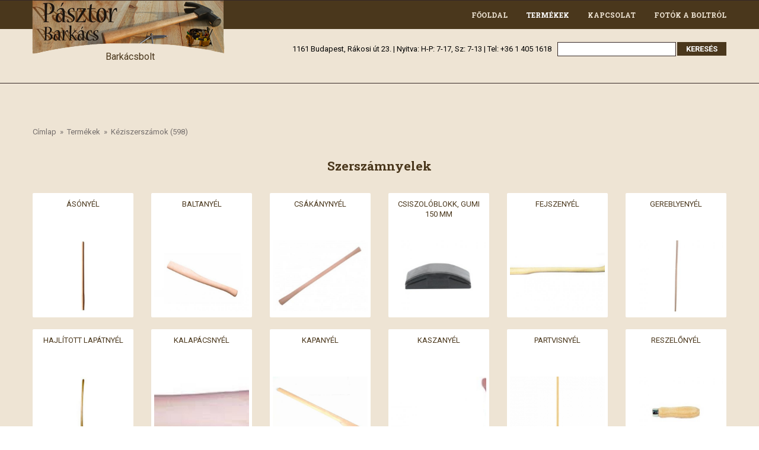

--- FILE ---
content_type: text/html; charset=utf-8
request_url: http://pasztorbarkacs.info/keziszerszamok/szerszamnyelek
body_size: 10825
content:
<!DOCTYPE html>

<!--[if IE 8 ]><html lang="hu" dir="ltr"  class="no-js ie8"><![endif]-->
<!--[if IE 9 ]><html lang="hu" dir="ltr"  class="no-js ie9"><![endif]-->
<!--[if (gt IE 9)|!(IE)]><!--><html lang="hu" dir="ltr"  class="no-js"><!--<![endif]-->
<head>

	<meta charset="utf-8" />
<meta name="Generator" content="Drupal 7 (http://drupal.org)" />
<link rel="alternate" type="application/rss+xml" title="Szerszámnyelek" href="http://pasztorbarkacs.info/taxonomy/term/129/all/feed" />
<link rel="shortcut icon" href="http://pasztorbarkacs.info/sites/default/files/pbfav.ico" type="image/vnd.microsoft.icon" />
	
	<!--[if lte IE 7]>
		<div style=' text-align:center; clear: both; padding:0 0 0 15px; position: relative;'>
			<a href="http://windows.microsoft.com/en-US/internet-explorer/products/ie/home?ocid=ie6_countdown_bannercode">
				<img src="http://storage.ie6countdown.com/assets/100/images/banners/warning_bar_0000_us.jpg" border="0" height="42" width="820" alt="You are using an outdated browser. For a faster, safer browsing experience, upgrade for free today." />
			</a>
		</div>
	<![endif]-->
	
	<title>Szerszámnyelek | Pásztor Barkács barkácsbolt</title>
	
	<link type="text/css" rel="stylesheet" href="http://pasztorbarkacs.info/sites/default/files/css/css_xE-rWrJf-fncB6ztZfd2huxqgxu4WO-qwma6Xer30m4.css" media="all" />
<link type="text/css" rel="stylesheet" href="http://pasztorbarkacs.info/sites/default/files/css/css_YJo600u5DslEXHHEBzo7Whs7zYvH8oZK7MuO9r6-Ktg.css" media="screen" />
<link type="text/css" rel="stylesheet" href="http://pasztorbarkacs.info/sites/default/files/css/css_a60VHKkwXWKwR4Kq2vjuakkMjZhKbULM5kmwgIkEmBk.css" media="all" />
<link type="text/css" rel="stylesheet" href="http://pasztorbarkacs.info/sites/default/files/css/css_gSiigB48D584l-Dx05eszMZrrADku5Df6pPuPf3BpJA.css" media="all" />
<link type="text/css" rel="stylesheet" href="http://pasztorbarkacs.info/sites/default/files/css/css_Cm6wlxOwXrMHeyzVivvREsuQA8c5AVqs4I5Fvzp_TQ8.css" media="screen" />
<script type="text/javascript" src="http://pasztorbarkacs.info/sites/default/files/js/js_jR5PzzcdiXzXPPH6viGlnjfCU9GOHnfV-niDQ-QSgnA.js"></script>
<script type="text/javascript" src="http://pasztorbarkacs.info/sites/default/files/js/js_qE4KfYgJty9x7gyqzjMp9mcDiG6PQCqqJbfsBu7bK8w.js"></script>
<script type="text/javascript" src="http://pasztorbarkacs.info/sites/default/files/js/js_2OW9smDzq6Hssd0FDvQ664w9ArSoSOINoM7rtv681-0.js"></script>
<script type="text/javascript" src="http://pasztorbarkacs.info/sites/default/files/js/js_YOvWJCtR4j96JFM0zf0328EAV-eJduhR4nvd2oYSitI.js"></script>
<script type="text/javascript">
<!--//--><![CDATA[//><!--
(function(i,s,o,g,r,a,m){i["GoogleAnalyticsObject"]=r;i[r]=i[r]||function(){(i[r].q=i[r].q||[]).push(arguments)},i[r].l=1*new Date();a=s.createElement(o),m=s.getElementsByTagName(o)[0];a.async=1;a.src=g;m.parentNode.insertBefore(a,m)})(window,document,"script","//www.google-analytics.com/analytics.js","ga");ga("create", "UA-3046909-34", {"cookieDomain":"auto"});ga("set", "anonymizeIp", true);ga("send", "pageview");
//--><!]]>
</script>
<script type="text/javascript" src="http://pasztorbarkacs.info/sites/default/files/js/js_hK-5YyX4V9D7zJTyFnwdaVrNz8HlCfP46NzcJrJbAzM.js"></script>
<script type="text/javascript" src="http://pasztorbarkacs.info/sites/default/files/js/js_eMbMB97zollmKWt6iRebv6XBV6JQ6nB-SmNdLGpRzns.js"></script>
<script type="text/javascript">
<!--//--><![CDATA[//><!--
jQuery.extend(Drupal.settings, {"basePath":"\/","pathPrefix":"","ajaxPageState":{"theme":"theme884","theme_token":"N6nAIltaD9YAUlUT_VvJ52IxGSYX1bedrxs80mdcNLY","js":{"0":1,"sites\/all\/modules\/views_infinite_scroll\/views-infinite-scroll.js":1,"sites\/all\/modules\/addthis\/addthis.js":1,"sites\/all\/modules\/jquery_update\/replace\/jquery\/1.7\/jquery.min.js":1,"misc\/jquery-extend-3.4.0.js":1,"misc\/jquery.once.js":1,"misc\/drupal.js":1,"sites\/all\/modules\/tipsy\/javascripts\/jquery.tipsy.js":1,"sites\/all\/modules\/tipsy\/javascripts\/tipsy.js":1,"sites\/all\/modules\/jquery_update\/replace\/ui\/ui\/minified\/jquery.ui.effect.min.js":1,"sites\/all\/modules\/back_to_top\/js\/back_to_top.js":1,"public:\/\/languages\/hu_3AO6N2UCLdQ57V96c8RBS2YMqjeexTbIz-mnZSKKmSQ.js":1,"sites\/all\/libraries\/colorbox\/jquery.colorbox-min.js":1,"sites\/all\/modules\/colorbox\/js\/colorbox.js":1,"sites\/all\/modules\/google_analytics\/googleanalytics.js":1,"1":1,"sites\/all\/libraries\/superfish\/jquery.hoverIntent.minified.js":1,"sites\/all\/libraries\/superfish\/sftouchscreen.js":1,"sites\/all\/libraries\/superfish\/superfish.js":1,"sites\/all\/libraries\/easing\/jquery.easing.js":1,"sites\/all\/libraries\/superfish\/supersubs.js":1,"sites\/all\/modules\/superfish\/superfish.js":1,"sites\/all\/themes\/theme884\/js\/theme884.core.js":1,"sites\/all\/themes\/theme884\/js\/jquery.loader.js":1,"sites\/all\/themes\/theme884\/js\/jquery.debouncedresize.js":1,"sites\/all\/themes\/theme884\/js\/jquery.mobilemenu.js":1,"sites\/all\/themes\/theme884\/js\/jquery.cookie.js":1},"css":{"modules\/system\/system.base.css":1,"modules\/system\/system.menus.css":1,"modules\/system\/system.messages.css":1,"modules\/system\/system.theme.css":1,"sites\/all\/modules\/tipsy\/stylesheets\/tipsy.css":1,"modules\/aggregator\/aggregator.css":1,"modules\/comment\/comment.css":1,"modules\/field\/theme\/field.css":1,"modules\/node\/node.css":1,"modules\/search\/search.css":1,"modules\/user\/user.css":1,"modules\/forum\/forum.css":1,"sites\/all\/modules\/views\/css\/views.css":1,"sites\/all\/modules\/back_to_top\/css\/back_to_top.css":1,"sites\/all\/modules\/ckeditor\/css\/ckeditor.css":1,"sites\/all\/libraries\/colorbox\/example1\/colorbox.css":1,"sites\/all\/modules\/ctools\/css\/ctools.css":1,"sites\/all\/modules\/panels\/css\/panels.css":1,"sites\/all\/modules\/dismiss\/css\/dismiss.base.css":1,"sites\/default\/files\/css\/follow.css":1,"sites\/all\/libraries\/superfish\/css\/superfish.css":1,"sites\/all\/themes\/theme884\/css\/boilerplate.css":1,"sites\/all\/themes\/theme884\/css\/font-awesome.css":1,"sites\/all\/themes\/theme884\/css\/style.css":1,"sites\/all\/themes\/theme884\/css\/maintenance-page.css":1,"sites\/all\/themes\/theme884\/css\/skeleton.css":1}},"colorbox":{"opacity":"0.85","current":"{current} \/ {total}","previous":"\u00ab El\u0151z\u0151","next":"K\u00f6vetkez\u0151 \u00bb","close":"Bez\u00e1r","maxWidth":"98%","maxHeight":"98%","fixed":true,"mobiledetect":true,"mobiledevicewidth":"480px"},"tipsy":{"custom_selectors":[{"selector":".tipsy","options":{"fade":1,"gravity":"w","trigger":"hover","delayIn":"0","delayOut":"0","opacity":"0.8","offset":"0","html":0,"tooltip_content":{"source":"attribute","selector":"title"}}}]},"views_infinite_scroll":{"img_path":"http:\/\/pasztorbarkacs.info\/sites\/all\/modules\/views_infinite_scroll\/images\/ajax-loader.gif","scroll_threshold":200},"urlIsAjaxTrusted":{"\/keres":true},"back_to_top":{"back_to_top_button_trigger":"100","back_to_top_prevent_on_mobile":1,"back_to_top_prevent_in_admin":1,"back_to_top_button_type":"image","back_to_top_button_text":"Back to top","#attached":{"library":[["system","ui"]]}},"dismiss":{"fadeout":0},"googleanalytics":{"trackOutbound":1,"trackMailto":1,"trackDownload":1,"trackDownloadExtensions":"7z|aac|arc|arj|asf|asx|avi|bin|csv|doc(x|m)?|dot(x|m)?|exe|flv|gif|gz|gzip|hqx|jar|jpe?g|js|mp(2|3|4|e?g)|mov(ie)?|msi|msp|pdf|phps|png|ppt(x|m)?|pot(x|m)?|pps(x|m)?|ppam|sld(x|m)?|thmx|qtm?|ra(m|r)?|sea|sit|tar|tgz|torrent|txt|wav|wma|wmv|wpd|xls(x|m|b)?|xlt(x|m)|xlam|xml|z|zip","trackColorbox":1},"superfish":{"1":{"id":"1","sf":{"animation":{"opacity":"show","height":["show","easeOutCubic"]},"speed":"\u0027fast\u0027","autoArrows":false,"dropShadows":false,"disableHI":false},"plugins":{"touchscreen":{"mode":"useragent_custom","useragent":"iphone|android|ipad"},"supposition":false,"bgiframe":false,"supersubs":{"minWidth":"13","maxWidth":"27","extraWidth":1}}}}});
//--><!]]>
</script>
	
	<!--[if LT IE 9]>
		<script src="http://html5shim.googlecode.com/svn/trunk/html5.js"></script>
	<![endif]-->
	
	<script>
		if(jQuery.cookie('the_cookie')!=0)
			document.write('<meta name="viewport" content="width=device-width, initial-scale=1, maximum-scale=1.0, user-scalable=no">')
		else
			document.write('<meta name="viewport" content="width=device-width">')
	</script>
	
	<link rel="stylesheet" href="/sites/all/themes/theme884/css/style-mobile.css" media="screen" id="style-mobile">
	<link rel="stylesheet" href="/sites/all/themes/theme884/css/skeleton-mobile.css" media="screen" id="skeleton-mobile">
</head>
<body id="body" class="html not-front not-logged-in no-sidebars page-taxonomy page-taxonomy-term page-taxonomy-term- page-taxonomy-term-129 with-navigation with-subnav page-szerszamnyelek section-keziszerszamok" >
	
<div class="fej"></div>
<div id="page-wrapper">
	<div id="page">
		<header id="header" role="banner" class="clearfix">
			<div class="header-top-pannel">
				<div class="container-12">
					<div class="grid-12">
						<div class="clearfix">
							<div class="logo-wrapper">
																	<a href="/" title="Címlap" rel="home" id="logo">
										<img src="http://pasztorbarkacs.info/sites/default/files/logo_kalapacs2.png" alt="Címlap" />
									</a>
																	<div id="name-and-slogan">
																					<div id="site-slogan">Barkácsbolt</div>
																			</div><!-- /#name-and-slogan -->
															</div>
							  <div class="region region-menu">
    
<div id="block-superfish-1" class="block-superfish-1 block block-superfish block-odd">
	<!-- Block title -->
	
	<!-- Block content -->
	<div class="content block-content">
		<ul id="superfish-1" class="menu sf-menu sf-main-menu sf-horizontal sf-style-none sf-total-items-4 sf-parent-items-1 sf-single-items-3"><li id="menu-201-1" class="first odd sf-item-1 sf-depth-1 sf-no-children"><a href="/" title="" class="sf-depth-1">Főoldal</a></li><li id="menu-5981-1" class="active-trail middle even sf-item-2 sf-depth-1 sf-total-children-16 sf-parent-children-12 sf-single-children-4 menuparent"><a href="/termekek" title="" class="sf-depth-1 menuparent">Termékek</a><ul><li id="menu-5982-1" class="first odd sf-item-1 sf-depth-2 sf-no-children"><a href="/termekek" title="Termékek (1663)" class="sf-depth-2">Termékek (1663)</a></li><li id="menu-5983-1" class="middle even sf-item-2 sf-depth-2 sf-total-children-11 sf-parent-children-0 sf-single-children-11 menuparent"><a href="/csavar-kotoelem" title="Csavar, kötőelem (64)" class="sf-depth-2 menuparent">Csavar, kötőelem (64)</a><ul><li id="menu-5984-1" class="first odd sf-item-1 sf-depth-3 sf-no-children"><a href="/csavar-kotoelem/alatetek" title="Alátétek (6)" class="sf-depth-3">Alátétek (6)</a></li><li id="menu-6001-1" class="middle even sf-item-2 sf-depth-3 sf-no-children"><a href="/csavar-kotoelem/famenetu-csavarok" title="Famenetű csavarok (12)" class="sf-depth-3">Famenetű csavarok (12)</a></li><li id="menu-5991-1" class="middle odd sf-item-3 sf-depth-3 sf-no-children"><a href="/csavar-kotoelem/anyak" title="Anyák (13)" class="sf-depth-3">Anyák (13)</a></li><li id="menu-6013-1" class="middle even sf-item-4 sf-depth-3 sf-no-children"><a href="/csavar-kotoelem/metrikus-csavarok" title="Metrikus csavarok (11)" class="sf-depth-3">Metrikus csavarok (11)</a></li><li id="menu-6023-1" class="middle odd sf-item-5 sf-depth-3 sf-no-children"><a href="/csavar-kotoelem/lemezcsavarok" title="Lemezcsavarok (7)" class="sf-depth-3">Lemezcsavarok (7)</a></li><li id="menu-6028-1" class="middle even sf-item-6 sf-depth-3 sf-no-children"><a href="/csavar-kotoelem/szemescsavar" title="Szemescsavar (4)" class="sf-depth-3">Szemescsavar (4)</a></li><li id="menu-6029-1" class="middle odd sf-item-7 sf-depth-3 sf-no-children"><a href="/csavar-kotoelem/lampahorog" title="Lámpahorog (2)" class="sf-depth-3">Lámpahorog (2)</a></li><li id="menu-6030-1" class="middle even sf-item-8 sf-depth-3 sf-no-children"><a href="/csavar-kotoelem/hintahorog" title="Hintahorog (2)" class="sf-depth-3">Hintahorog (2)</a></li><li id="menu-6031-1" class="middle odd sf-item-9 sf-depth-3 sf-no-children"><a href="/csavar-kotoelem/falhorog" title="Falhorog (3)" class="sf-depth-3">Falhorog (3)</a></li><li id="menu-6032-1" class="middle even sf-item-10 sf-depth-3 sf-no-children"><a href="/csavar-kotoelem/felfordito" title="Félfordító (2)" class="sf-depth-3">Félfordító (2)</a></li><li id="menu-6034-1" class="last odd sf-item-11 sf-depth-3 sf-no-children"><a href="/csavar-kotoelem/szelemencsavar-fogoparcsavar-acskapocs" title="Szelemencsavar, fogópárcsavar, ácskapocs (3)" class="sf-depth-3">Szelemencsavar, fogópárcsavar, ácskapocs (3)</a></li></ul></li><li id="menu-6035-1" class="middle odd sf-item-3 sf-depth-2 sf-total-children-10 sf-parent-children-2 sf-single-children-8 menuparent"><a href="/rogzitestechnika" title="Rögzítéstechnika (103)" class="sf-depth-2 menuparent">Rögzítéstechnika (103)</a><ul><li id="menu-6036-1" class="first odd sf-item-1 sf-depth-3 sf-total-children-3 sf-parent-children-0 sf-single-children-3 menuparent"><a href="/rogzitestechnika/dubelek-tiplik" title="Dübelek, tiplik (32)" class="sf-depth-3 menuparent">Dübelek, tiplik (32)</a><ul><li id="menu-6037-1" class="first odd sf-item-1 sf-depth-4 sf-no-children"><a href="/rogzitestechnika/dubelek-tiplik/muanyag-tiplik" title="Műanyag tiplik (17)" class="sf-depth-4">Műanyag tiplik (17)</a></li><li id="menu-6038-1" class="middle even sf-item-2 sf-depth-4 sf-no-children"><a href="/rogzitestechnika/dubelek-tiplik/femdubelek" title="Fémdübelek (4)" class="sf-depth-4">Fémdübelek (4)</a></li><li id="menu-6039-1" class="last odd sf-item-3 sf-depth-4 sf-no-children"><a href="/rogzitestechnika/dubelek-tiplik/beutoek" title="Beütőék (2)" class="sf-depth-4">Beütőék (2)</a></li></ul></li><li id="menu-6040-1" class="middle even sf-item-2 sf-depth-3 sf-no-children"><a href="/rogzitestechnika/alapcsavar" title="Alapcsavar (1)" class="sf-depth-3">Alapcsavar (1)</a></li><li id="menu-6041-1" class="middle odd sf-item-3 sf-depth-3 sf-total-children-2 sf-parent-children-0 sf-single-children-2 menuparent"><a href="/rogzitestechnika/szegszegecs" title="Szeg,szegecs (18)" class="sf-depth-3 menuparent">Szeg,szegecs (18)</a><ul><li id="menu-6042-1" class="first odd sf-item-1 sf-depth-4 sf-no-children"><a href="/rogzitestechnika/szegszegecs/szegek" title="Szegek (11)" class="sf-depth-4">Szegek (11)</a></li><li id="menu-6043-1" class="last even sf-item-2 sf-depth-4 sf-no-children"><a href="/rogzitestechnika/szegszegecs/szegecssasszeg" title="Szegecs,sasszeg (4)" class="sf-depth-4">Szegecs,sasszeg (4)</a></li></ul></li><li id="menu-6044-1" class="middle even sf-item-4 sf-depth-3 sf-no-children"><a href="/rogzitestechnika/sarokvas-szeglemez-osszekotolemez" title="Sarokvas, szeglemez, összekötőlemez (9)" class="sf-depth-3">Sarokvas, szeglemez, összekötőlemez (9)</a></li><li id="menu-6045-1" class="middle odd sf-item-5 sf-depth-3 sf-no-children"><a href="/rogzitestechnika/hiltiszalag" title="Hiltiszalag (1)" class="sf-depth-3">Hiltiszalag (1)</a></li><li id="menu-6046-1" class="middle even sf-item-6 sf-depth-3 sf-no-children"><a href="/rogzitestechnika/oszloptalpak" title="Oszloptalpak (6)" class="sf-depth-3">Oszloptalpak (6)</a></li><li id="menu-6047-1" class="middle odd sf-item-7 sf-depth-3 sf-no-children"><a href="/rogzitestechnika/kampo-feszito-szorito-karabiner" title="Kampó, feszítő, szorító, karabíner (13)" class="sf-depth-3">Kampó, feszítő, szorító, karabíner (13)</a></li><li id="menu-6048-1" class="middle even sf-item-8 sf-depth-3 sf-no-children"><a href="/rogzitestechnika/kotel-sodrony-drot-lanckiegeszitok" title="Kötél, sodrony, drót, lánc+kiegészítők (18)" class="sf-depth-3">Kötél, sodrony, drót, lánc+kiegészítők (18)</a></li><li id="menu-6049-1" class="middle odd sf-item-9 sf-depth-3 sf-no-children"><a href="/rogzitestechnika/zardugok" title="Zárdugók (3)" class="sf-depth-3">Zárdugók (3)</a></li><li id="menu-6213-1" class="last even sf-item-10 sf-depth-3 sf-no-children"><a href="/rogzitestechnika/tokrogzito-csavar" title="Tokrögzítő csavar (1)" class="sf-depth-3">Tokrögzítő csavar (1)</a></li></ul></li><li id="menu-6050-1" class="middle even sf-item-4 sf-depth-2 sf-total-children-6 sf-parent-children-0 sf-single-children-6 menuparent"><a href="/munkavedelem" title="Munkavédelem (51)" class="sf-depth-2 menuparent">Munkavédelem (51)</a><ul><li id="menu-6051-1" class="first odd sf-item-1 sf-depth-3 sf-no-children"><a href="/munkavedelem/vedokesztyu" title="Védőkesztyű (22)" class="sf-depth-3">Védőkesztyű (22)</a></li><li id="menu-6052-1" class="middle even sf-item-2 sf-depth-3 sf-no-children"><a href="/munkavedelem/szemuveg" title="Szemüveg (7)" class="sf-depth-3">Szemüveg (7)</a></li><li id="menu-6053-1" class="middle odd sf-item-3 sf-depth-3 sf-no-children"><a href="/munkavedelem/fuldugofultok" title="Füldugó,fültok (4)" class="sf-depth-3">Füldugó,fültok (4)</a></li><li id="menu-6054-1" class="middle even sf-item-4 sf-depth-3 sf-no-children"><a href="/munkavedelem/vedosisak" title="Védősisak (1)" class="sf-depth-3">Védősisak (1)</a></li><li id="menu-6055-1" class="middle odd sf-item-5 sf-depth-3 sf-no-children"><a href="/munkavedelem/pormaszk-arcvedo-gumicsizma-overal-esoruha" title="Pormaszk, arcvédő, gumicsizma, overal, esőruha (13)" class="sf-depth-3">Pormaszk, arcvédő, gumicsizma, overal, esőruha (13)</a></li><li id="menu-6056-1" class="last even sf-item-6 sf-depth-3 sf-no-children"><a href="/munkavedelem/kozuti" title="Közúti (1)" class="sf-depth-3">Közúti (1)</a></li></ul></li><li id="menu-6057-1" class="middle odd sf-item-5 sf-depth-2 sf-total-children-5 sf-parent-children-0 sf-single-children-5 menuparent"><a href="/vegyi-anyagok-ragasztok-tomitok" title="Vegyi anyagok, ragasztók, tömítők (90)" class="sf-depth-2 menuparent">Vegyi anyagok, ragasztók, tömítők (90)</a><ul><li id="menu-6058-1" class="first odd sf-item-1 sf-depth-3 sf-no-children"><a href="/vegyi-anyagok-ragasztok-tomitok/ragasztok" title="Ragasztók (33)" class="sf-depth-3">Ragasztók (33)</a></li><li id="menu-6059-1" class="middle even sf-item-2 sf-depth-3 sf-no-children"><a href="/vegyi-anyagok-ragasztok-tomitok/purhab" title="Purhab (6)" class="sf-depth-3">Purhab (6)</a></li><li id="menu-6061-1" class="middle odd sf-item-3 sf-depth-3 sf-no-children"><a href="/vegyi-anyagok-ragasztok-tomitok/sziloplaszt" title="Sziloplaszt (17)" class="sf-depth-3">Sziloplaszt (17)</a></li><li id="menu-6060-1" class="middle even sf-item-4 sf-depth-3 sf-no-children"><a href="/vegyi-anyagok-ragasztok-tomitok/sprayk-kenoanyagok" title="Sprayk, kenőanyagok (27)" class="sf-depth-3">Sprayk, kenőanyagok (27)</a></li><li id="menu-6218-1" class="last odd sf-item-5 sf-depth-3 sf-no-children"><a href="/vegyi-anyagok-ragasztok-tomitok/tomitok" title="Tömítők (6)" class="sf-depth-3">Tömítők (6)</a></li></ul></li><li id="menu-6062-1" class="middle even sf-item-6 sf-depth-2 sf-total-children-7 sf-parent-children-0 sf-single-children-7 menuparent"><a href="/furo-vagoszerszamok" title="Fúró- vágószerszámok (78)" class="sf-depth-2 menuparent">Fúró- vágószerszámok (78)</a><ul><li id="menu-6063-1" class="first odd sf-item-1 sf-depth-3 sf-no-children"><a href="/furo-vagoszerszamok/beton-kozetfuro" title="Beton-kőzetfúró (6)" class="sf-depth-3">Beton-kőzetfúró (6)</a></li><li id="menu-6064-1" class="middle even sf-item-2 sf-depth-3 sf-no-children"><a href="/furo-vagoszerszamok/fafuro" title="Fafúró (7)" class="sf-depth-3">Fafúró (7)</a></li><li id="menu-6065-1" class="middle odd sf-item-3 sf-depth-3 sf-no-children"><a href="/furo-vagoszerszamok/femfuro" title="Fémfúró (16)" class="sf-depth-3">Fémfúró (16)</a></li><li id="menu-6066-1" class="middle even sf-item-4 sf-depth-3 sf-no-children"><a href="/furo-vagoszerszamok/korkivago" title="Körkivágó (12)" class="sf-depth-3">Körkivágó (12)</a></li><li id="menu-6067-1" class="middle odd sf-item-5 sf-depth-3 sf-no-children"><a href="/furo-vagoszerszamok/menetfuro-menetmetszo" title="Menetfúró, menetmetsző (6)" class="sf-depth-3">Menetfúró, menetmetsző (6)</a></li><li id="menu-6214-1" class="middle even sf-item-6 sf-depth-3 sf-no-children"><a href="/furo-vagoszerszamok/fenekfuro" title="Fenékfúró (2)" class="sf-depth-3">Fenékfúró (2)</a></li><li id="menu-6217-1" class="last odd sf-item-7 sf-depth-3 sf-no-children"><a href="/furo-vagoszerszamok/egyeb" title="Egyéb (29)" class="sf-depth-3">Egyéb (29)</a></li></ul></li><li id="menu-6068-1" class="middle odd sf-item-7 sf-depth-2 sf-total-children-2 sf-parent-children-0 sf-single-children-2 menuparent"><a href="/csomagoloanyagok-ragasztoszalagok" title="Csomagolóanyagok, ragasztószalagok (24)" class="sf-depth-2 menuparent">Csomagolóanyagok, ragasztószalagok (24)</a><ul><li id="menu-6069-1" class="first odd sf-item-1 sf-depth-3 sf-no-children"><a href="/csomagoloanyagok-ragasztoszalagok/ragasztoszalagok" title="Ragasztószalagok (15)" class="sf-depth-3">Ragasztószalagok (15)</a></li><li id="menu-6070-1" class="last even sf-item-2 sf-depth-3 sf-no-children"><a href="/csomagoloanyagok-ragasztoszalagok/takarofoliak-sitteszsak-hullampapir-zsugorfolia" title="Takarófóliák, sitteszsák, hullámpapír, zsugorfólia (8)" class="sf-depth-3">Takarófóliák, sitteszsák, hullámpapír, zsugorfólia (8)</a></li></ul></li><li id="menu-6071-1" class="active-trail middle even sf-item-8 sf-depth-2 sf-total-children-17 sf-parent-children-0 sf-single-children-17 menuparent"><a href="/keziszerszamok" title="Kéziszerszámok (598)" class="sf-depth-2 menuparent">Kéziszerszámok (598)</a><ul><li id="menu-6072-1" class="active-trail first odd sf-item-1 sf-depth-3 sf-no-children"><a href="/keziszerszamok/szerszamnyelek" title="Szerszámnyelek (13)" class="sf-depth-3 active">Szerszámnyelek (13)</a></li><li id="menu-6073-1" class="middle even sf-item-2 sf-depth-3 sf-no-children"><a href="/keziszerszamok/szerszamtartok" title="Szerszámtartók (23)" class="sf-depth-3">Szerszámtartók (23)</a></li><li id="menu-6074-1" class="middle odd sf-item-3 sf-depth-3 sf-no-children"><a href="/keziszerszamok/kulcsok" title="Kulcsok (34)" class="sf-depth-3">Kulcsok (34)</a></li><li id="menu-6075-1" class="middle even sf-item-4 sf-depth-3 sf-no-children"><a href="/keziszerszamok/kertiszerszamoklocsolas" title="Kertiszerszámok,locsolás (42)" class="sf-depth-3">Kertiszerszámok,locsolás (42)</a></li><li id="menu-6076-1" class="middle odd sf-item-5 sf-depth-3 sf-no-children"><a href="/keziszerszamok/meroeszkozok" title="Mérőeszközök (56)" class="sf-depth-3">Mérőeszközök (56)</a></li><li id="menu-6077-1" class="middle even sf-item-6 sf-depth-3 sf-no-children"><a href="/keziszerszamok/femipari-szerszamok" title="Fémipari szerszámok (21)" class="sf-depth-3">Fémipari szerszámok (21)</a></li><li id="menu-6078-1" class="middle odd sf-item-7 sf-depth-3 sf-no-children"><a href="/keziszerszamok/reszelokraspolyokvesok" title="Reszelők,ráspolyok,vésők (29)" class="sf-depth-3">Reszelők,ráspolyok,vésők (29)</a></li><li id="menu-6079-1" class="middle even sf-item-8 sf-depth-3 sf-no-children"><a href="/keziszerszamok/fogok" title="Fogók (36)" class="sf-depth-3">Fogók (36)</a></li><li id="menu-6080-1" class="middle odd sf-item-9 sf-depth-3 sf-no-children"><a href="/keziszerszamok/fureszek-fureszlapok" title="Fűrészek, fűrészlapok (32)" class="sf-depth-3">Fűrészek, fűrészlapok (32)</a></li><li id="menu-6081-1" class="middle even sf-item-10 sf-depth-3 sf-no-children"><a href="/keziszerszamok/ecseteksepruk" title="Ecsetek,seprűk (11)" class="sf-depth-3">Ecsetek,seprűk (11)</a></li><li id="menu-6082-1" class="middle odd sf-item-11 sf-depth-3 sf-no-children"><a href="/keziszerszamok/csavarhuzok" title="Csavarhúzók (15)" class="sf-depth-3">Csavarhúzók (15)</a></li><li id="menu-6083-1" class="middle even sf-item-12 sf-depth-3 sf-no-children"><a href="/keziszerszamok/behajtoszerszamok" title="Behajtószerszámok (32)" class="sf-depth-3">Behajtószerszámok (32)</a></li><li id="menu-6084-1" class="middle odd sf-item-13 sf-depth-3 sf-no-children"><a href="/keziszerszamok/szoritokvagokcsipeszek" title="Szorítók,vágók,csipeszek (54)" class="sf-depth-3">Szorítók,vágók,csipeszek (54)</a></li><li id="menu-6085-1" class="middle even sf-item-14 sf-depth-3 sf-no-children"><a href="/keziszerszamok/epitoipari-szerszamok" title="Építőipari szerszámok (103)" class="sf-depth-3">Építőipari szerszámok (103)</a></li><li id="menu-6086-1" class="middle odd sf-item-15 sf-depth-3 sf-no-children"><a href="/keziszerszamok/letrak" title="Létrák (2)" class="sf-depth-3">Létrák (2)</a></li><li id="menu-6087-1" class="middle even sf-item-16 sf-depth-3 sf-no-children"><a href="/keziszerszamok/hegesztes-forrasztas" title="Hegesztés, forrasztás (26)" class="sf-depth-3">Hegesztés, forrasztás (26)</a></li><li id="menu-6088-1" class="last odd sf-item-17 sf-depth-3 sf-no-children"><a href="/keziszerszamok/egyeb" title="Egyéb (120)" class="sf-depth-3">Egyéb (120)</a></li></ul></li><li id="menu-6089-1" class="middle odd sf-item-9 sf-depth-2 sf-total-children-3 sf-parent-children-0 sf-single-children-3 menuparent"><a href="/vago-csiszolo-termekek" title="Vágó-csiszoló termékek (91)" class="sf-depth-2 menuparent">Vágó-csiszoló termékek (91)</a><ul><li id="menu-6090-1" class="first odd sf-item-1 sf-depth-3 sf-no-children"><a href="/vago-csiszolo-termekek/vago-es-tisztitotarcsak-kovek" title="Vágó-és tisztítótárcsák, kövek (26)" class="sf-depth-3">Vágó-és tisztítótárcsák, kövek (26)</a></li><li id="menu-6091-1" class="middle even sf-item-2 sf-depth-3 sf-no-children"><a href="/vago-csiszolo-termekek/csiszolo-termekek" title="Csiszoló termékek (44)" class="sf-depth-3">Csiszoló termékek (44)</a></li><li id="menu-6092-1" class="last odd sf-item-3 sf-depth-3 sf-no-children"><a href="/vago-csiszolo-termekek/drotkorongok-szerszamkefek" title="Drótkorongok, szerszámkefék (18)" class="sf-depth-3">Drótkorongok, szerszámkefék (18)</a></li></ul></li><li id="menu-6093-1" class="middle even sf-item-10 sf-depth-2 sf-total-children-10 sf-parent-children-0 sf-single-children-10 menuparent"><a href="/zarakvasalatok-es-kiegeszitoi" title="Zárak,vasalatok és kiegészítői (195)" class="sf-depth-2 menuparent">Zárak,vasalatok és kiegészítői (195)</a><ul><li id="menu-6094-1" class="first odd sf-item-1 sf-depth-3 sf-no-children"><a href="/zarakvasalatok-es-kiegeszitoi/ablakvasalat" title="Ablakvasalat (31)" class="sf-depth-3">Ablakvasalat (31)</a></li><li id="menu-6095-1" class="middle even sf-item-2 sf-depth-3 sf-no-children"><a href="/zarakvasalatok-es-kiegeszitoi/ajtovasalat" title="Ajtóvasalat (43)" class="sf-depth-3">Ajtóvasalat (43)</a></li><li id="menu-6096-1" class="middle odd sf-item-3 sf-depth-3 sf-no-children"><a href="/zarakvasalatok-es-kiegeszitoi/epuletzarak" title="Épületzárak (38)" class="sf-depth-3">Épületzárak (38)</a></li><li id="menu-6097-1" class="middle even sf-item-4 sf-depth-3 sf-no-children"><a href="/zarakvasalatok-es-kiegeszitoi/butorzarak" title="Bútorzárak (4)" class="sf-depth-3">Bútorzárak (4)</a></li><li id="menu-6098-1" class="middle odd sf-item-5 sf-depth-3 sf-no-children"><a href="/zarakvasalatok-es-kiegeszitoi/cilinderbetetek" title="Cilinderbetétek (5)" class="sf-depth-3">Cilinderbetétek (5)</a></li><li id="menu-6099-1" class="middle even sf-item-6 sf-depth-3 sf-no-children"><a href="/zarakvasalatok-es-kiegeszitoi/kaputechnika" title="Kaputechnika (13)" class="sf-depth-3">Kaputechnika (13)</a></li><li id="menu-6100-1" class="middle odd sf-item-7 sf-depth-3 sf-no-children"><a href="/zarakvasalatok-es-kiegeszitoi/kilincsekcimkek-kiegeszitok" title="Kilincsek,címkék, kiegészítők (46)" class="sf-depth-3">Kilincsek,címkék, kiegészítők (46)</a></li><li id="menu-6101-1" class="middle even sf-item-8 sf-depth-3 sf-no-children"><a href="/zarakvasalatok-es-kiegeszitoi/lakatok-lakatpantok" title="Lakatok, lakatpántok (16)" class="sf-depth-3">Lakatok, lakatpántok (16)</a></li><li id="menu-6102-1" class="middle odd sf-item-9 sf-depth-3 sf-no-children"><a href="/zarakvasalatok-es-kiegeszitoi/tolozarak" title="Tolózárak (16)" class="sf-depth-3">Tolózárak (16)</a></li><li id="menu-6103-1" class="last even sf-item-10 sf-depth-3 sf-no-children"><a href="/zarakvasalatok-es-kiegeszitoi/kiegeszitok" title="küszöbsín,gumiszigetelés
" class="sf-depth-3">Kiegészítők (29)</a></li></ul></li><li id="menu-6104-1" class="middle odd sf-item-11 sf-depth-2 sf-total-children-19 sf-parent-children-0 sf-single-children-19 menuparent"><a href="/butorszerelvenyek" title="Bútorszerelvények (178)" class="sf-depth-2 menuparent">Bútorszerelvények (178)</a><ul><li id="menu-6105-1" class="first odd sf-item-1 sf-depth-3 sf-no-children"><a href="/butorszerelvenyek/kivetopantok" title="Kivetőpántok (10)" class="sf-depth-3">Kivetőpántok (10)</a></li><li id="menu-6106-1" class="middle even sf-item-2 sf-depth-3 sf-no-children"><a href="/butorszerelvenyek/butorlabakszintezolabak" title="Bútorlábak,szintezőlábak (12)" class="sf-depth-3">Bútorlábak,szintezőlábak (12)</a></li><li id="menu-6107-1" class="middle odd sf-item-3 sf-depth-3 sf-no-children"><a href="/butorszerelvenyek/polctartok" title="Polctartók (11)" class="sf-depth-3">Polctartók (11)</a></li><li id="menu-6108-1" class="middle even sf-item-4 sf-depth-3 sf-no-children"><a href="/butorszerelvenyek/fogasok" title="Fogasok (11)" class="sf-depth-3">Fogasok (11)</a></li><li id="menu-6109-1" class="middle odd sf-item-5 sf-depth-3 sf-no-children"><a href="/butorszerelvenyek/fogantyuk" title="Fogantyúk (14)" class="sf-depth-3">Fogantyúk (14)</a></li><li id="menu-6110-1" class="middle even sf-item-6 sf-depth-3 sf-no-children"><a href="/butorszerelvenyek/toloajtovasalatok" title="Tolóajtóvasalatok (7)" class="sf-depth-3">Tolóajtóvasalatok (7)</a></li><li id="menu-6111-1" class="middle odd sf-item-7 sf-depth-3 sf-no-children"><a href="/butorszerelvenyek/butorfuggesztok" title="Bútorfüggesztők (5)" class="sf-depth-3">Bútorfüggesztők (5)</a></li><li id="menu-6112-1" class="middle even sf-item-8 sf-depth-3 sf-no-children"><a href="/butorszerelvenyek/szellozoracsok" title="Szellőzőrácsok (8)" class="sf-depth-3">Szellőzőrácsok (8)</a></li><li id="menu-6113-1" class="middle odd sf-item-9 sf-depth-3 sf-no-children"><a href="/butorszerelvenyek/fioksinek" title="Fióksínek (6)" class="sf-depth-3">Fióksínek (6)</a></li><li id="menu-6114-1" class="middle even sf-item-10 sf-depth-3 sf-no-children"><a href="/butorszerelvenyek/le-es-felnyilovasalatok" title="Le-és felnyílóvasalatok (5)" class="sf-depth-3">Le-és felnyílóvasalatok (5)</a></li><li id="menu-6115-1" class="middle odd sf-item-11 sf-depth-3 sf-no-children"><a href="/butorszerelvenyek/utkozescsillapitok-kitamasztok" title="Ütközéscsillapítók, kitámasztók (7)" class="sf-depth-3">Ütközéscsillapítók, kitámasztók (7)</a></li><li id="menu-6116-1" class="middle even sf-item-12 sf-depth-3 sf-no-children"><a href="/butorszerelvenyek/csuszotalpak" title="Csúszótalpak (12)" class="sf-depth-3">Csúszótalpak (12)</a></li><li id="menu-6117-1" class="middle odd sf-item-13 sf-depth-3 sf-no-children"><a href="/butorszerelvenyek/gorgok" title="Görgők (8)" class="sf-depth-3">Görgők (8)</a></li><li id="menu-6119-1" class="middle even sf-item-14 sf-depth-3 sf-no-children"><a href="/butorszerelvenyek/kiegeszitok" title="vízvető,vízzáró,toldó,mándlirúd" class="sf-depth-3">Kiegészítők (30)</a></li><li id="menu-6118-1" class="middle odd sf-item-15 sf-depth-3 sf-no-children"><a href="/butorszerelvenyek/csavartakarokjavitokretak" title="Csavartakarók,javítókréták (3)" class="sf-depth-3">Csavartakarók,javítókréták (3)</a></li><li id="menu-6215-1" class="middle even sf-item-16 sf-depth-3 sf-no-children"><a href="/butorszerelvenyek/fatipli-lamello" title="Fatipli, lamello (3)" class="sf-depth-3">Fatipli, lamello (3)</a></li><li id="menu-6120-1" class="middle odd sf-item-17 sf-depth-3 sf-no-children"><a href="/butorszerelvenyek/butorzarak-csappantyuk-magnes-szekrenyzar" title="Bútorzárak (csappantyúk ,mágnes), szekrényzár (16)" class="sf-depth-3">Bútorzárak (csappantyúk ,mágnes), szekrényzár (16)</a></li><li id="menu-6121-1" class="middle even sf-item-18 sf-depth-3 sf-no-children"><a href="/butorszerelvenyek/muanyag-kiegeszitok" title="Műanyag kiegészítők (9)" class="sf-depth-3">Műanyag kiegészítők (9)</a></li><li id="menu-6216-1" class="last odd sf-item-19 sf-depth-3 sf-no-children"><a href="/butorszerelvenyek/osszehuzok" title="Összehúzók (3)" class="sf-depth-3">Összehúzók (3)</a></li></ul></li><li id="menu-6128-1" class="middle even sf-item-12 sf-depth-2 sf-total-children-2 sf-parent-children-0 sf-single-children-2 menuparent"><a href="/faanyagok" title="Faanyagok (5)" class="sf-depth-2 menuparent">Faanyagok (5)</a><ul><li id="menu-6129-1" class="first odd sf-item-1 sf-depth-3 sf-no-children"><a href="/faanyagok/fenyo" title="Fenyő (1)" class="sf-depth-3">Fenyő (1)</a></li><li id="menu-6133-1" class="last even sf-item-2 sf-depth-3 sf-no-children"><a href="/faanyagok/retegelt-lemez" title="Rétegelt lemez (3)" class="sf-depth-3">Rétegelt lemez (3)</a></li></ul></li><li id="menu-6134-1" class="middle odd sf-item-13 sf-depth-2 sf-no-children"><a href="/kisgepek" title="Kisgépek (9)" class="sf-depth-2">Kisgépek (9)</a></li><li id="menu-6137-1" class="middle even sf-item-14 sf-depth-2 sf-total-children-5 sf-parent-children-0 sf-single-children-5 menuparent"><a href="/elektromos-termekek" title="Elektromos termékek (99)" class="sf-depth-2 menuparent">Elektromos termékek (99)</a><ul><li id="menu-6138-1" class="first odd sf-item-1 sf-depth-3 sf-no-children"><a href="/elektromos-termekek/dugalj-dugvilla-eloszto-hosszabbito" title="Dugalj, dugvilla, elosztó, hosszabbító (28)" class="sf-depth-3">Dugalj, dugvilla, elosztó, hosszabbító (28)</a></li><li id="menu-6139-1" class="middle even sf-item-2 sf-depth-3 sf-no-children"><a href="/elektromos-termekek/elemek" title="Elemek (13)" class="sf-depth-3">Elemek (13)</a></li><li id="menu-6140-1" class="middle odd sf-item-3 sf-depth-3 sf-no-children"><a href="/elektromos-termekek/lampak" title="Lámpák (21)" class="sf-depth-3">Lámpák (21)</a></li><li id="menu-6141-1" class="middle even sf-item-4 sf-depth-3 sf-no-children"><a href="/elektromos-termekek/izzok" title="Izzók (12)" class="sf-depth-3">Izzók (12)</a></li><li id="menu-6142-1" class="last odd sf-item-5 sf-depth-3 sf-no-children"><a href="/elektromos-termekek/egyeb" title="sorkapocs,fázisceruza,szigszalag stb
" class="sf-depth-3">Egyéb (24)</a></li></ul></li><li id="menu-6143-1" class="middle odd sf-item-15 sf-depth-2 sf-no-children"><a href="/haztartas" title="Háztartás (186)" class="sf-depth-2">Háztartás (186)</a></li><li id="menu-6144-1" class="last even sf-item-16 sf-depth-2 sf-no-children"><a href="/szerelvenyek" title="Szerelvények (8)" class="sf-depth-2">Szerelvények (8)</a></li></ul></li><li id="menu-5114-1" class="middle odd sf-item-3 sf-depth-1 sf-no-children"><a href="/kapcsolat" title="" class="sf-depth-1">Kapcsolat</a></li><li id="menu-6577-1" class="last even sf-item-4 sf-depth-1 sf-no-children"><a href="/fotok" class="sf-depth-1">Fotók a boltról</a></li></ul>	</div>
</div>  </div>
						</div>
					</div>
				</div>
			</div>
			
							<div class="container-12 header-top-wrapper">
					<div class="grid-8 prefix-4">
						  <div class="region region-header-top">
    
<div id="block-block-8" class="block-block-8 block block-block contact-phone2 block-even">
	<!-- Block title -->
	
	<!-- Block content -->
	<div class="content block-content">
		<p>1161 Budapest, Rákosi út 23. | Nyitva: H-P: 7-17, Sz: 7-13 | Tel: +36 1 405 1618 </p>
	</div>
</div>
<div id="block-views-exp-search-page-page" class="block-views-exp-search-page-page block block-views block-odd">
	<!-- Block title -->
	
	<!-- Block content -->
	<div class="content block-content">
		<form action="/keres" method="get" id="views-exposed-form-search-page-page" accept-charset="UTF-8"><div><div class="views-exposed-form">
  <div class="views-exposed-widgets clearfix">
          <div id="edit-keys-wrapper" class="views-exposed-widget views-widget-filter-keys">
                        <div class="views-widget">
          <div class="form-item form-type-textfield form-item-keys">
 <input title="A keresendő kifejezések megadása." type="text" id="edit-keys" name="keys" value="" size="15" maxlength="128" class="form-text" />
</div>
        </div>
              </div>
          <div id="edit-title-wrapper" class="views-exposed-widget views-widget-filter-title">
                        <div class="views-widget">
          <div class="form-item form-type-textfield form-item-title">
 <input type="text" id="edit-title" name="title" value="" size="30" maxlength="128" class="form-text" />
</div>
        </div>
              </div>
                    <div class="views-exposed-widget views-submit-button">
      <input type="submit" id="edit-submit-search-page" name="" value="Keresés" class="form-submit" />    </div>
      </div>
</div>
</div></form>	</div>
</div>  </div>
					</div>
				</div>
						
			<div class="container-12">
				<div class="grid-12">
									</div>
			</div>
		</header><!-- /#header -->
		<div id="main-wrapper">
						<div class="main-indents">
				<div class="container-12">
											<div class="clearfix">
							<div class="grid-12 clearfix">
								<div id="breadcrumb" class="clearfix"><a href="/">Címlap</a> » <a href="/termekek" title="">Termékek</a> » <a href="/keziszerszamok" title="Kéziszerszámok (598)">Kéziszerszámok (598)</a></div>
							</div>
						</div>
						
					<div id="main" class="clearfix">
							
						<div id="content" class="column grid-12" role="main">
							<div class="section">
																		<h1 class="title" id="page-title">Szerszámnyelek</h1>
									  <div class="region region-content">
    
<div id="block-system-main" class="block-system-main block block-system block-even">
	<!-- Block title -->
	
	<!-- Block content -->
	<div class="content block-content">
		<div class="view view-taxonomy-term view-id-taxonomy_term view-display-id-page portfolio-grid view-dom-id-d5931b27112ef0f39b900d049657e9f2">
            <div class="view-header">
      <div class="view view-sz-t-relemle-r-s view-id-sz_t_relemle_r_s view-display-id-block view-dom-id-c1d2477f0a3d049110864f7788f89f31">
        
  
  
      <div class="view-content">
        <div class="views-row views-row-1 views-row-odd views-row-first views-row-last">
      
  <div class="views-field views-field-description">        <div class="field-content"></div>  </div>  </div>
    </div>
  
  
  
  
  
  
</div>    </div>
  
  
  
      <div class="view-content">
          <div class="grid-2 item alpha odd">
        
  <div class="views-field views-field-title">        <span class="field-content"><a href="/asonyel">Ásónyél</a></span>  </div>  
  <div class="views-field views-field-field-portfolio-image">        <div class="field-content"><a href="http://pasztorbarkacs.info/sites/default/files/styles/large/public/termekkepek/asonyel.jpg?itok=4WBbA5EF" title="Ásónyél" class="colorbox" rel="gallery-node-533-field_portfolio_image-eHdpgOVJWkA"><img src="http://pasztorbarkacs.info/sites/default/files/styles/medium_retina/public/termekkepek/asonyel.jpg?itok=2Ln5Ig7C" width="220" height="165" alt="" title="" /></a></div>  </div>  
  <div class="views-field views-field-edit-node">        <span class="field-content"></span>  </div>    </div>
      <div class="grid-2 item even">
        
  <div class="views-field views-field-title">        <span class="field-content"><a href="/baltanyel">Baltanyél</a></span>  </div>  
  <div class="views-field views-field-field-portfolio-image">        <div class="field-content"><a href="http://pasztorbarkacs.info/sites/default/files/styles/large/public/termekkepek/baltanyel.jpg?itok=8BGB6Qm8" title="Baltanyél" class="colorbox" rel="gallery-node-541-field_portfolio_image-eHdpgOVJWkA"><img src="http://pasztorbarkacs.info/sites/default/files/styles/medium_retina/public/termekkepek/baltanyel.jpg?itok=PRbczWZb" width="220" height="165" alt="" title="" /></a></div>  </div>  
  <div class="views-field views-field-edit-node">        <span class="field-content"></span>  </div>    </div>
      <div class="grid-2 item odd">
        
  <div class="views-field views-field-title">        <span class="field-content"><a href="/csakanynyel">Csákánynyél</a></span>  </div>  
  <div class="views-field views-field-field-portfolio-image">        <div class="field-content"><a href="http://pasztorbarkacs.info/sites/default/files/styles/large/public/termekkepek/csakanynyel.jpg?itok=fL6F1CHS" title="Csákánynyél" class="colorbox" rel="gallery-node-536-field_portfolio_image-eHdpgOVJWkA"><img src="http://pasztorbarkacs.info/sites/default/files/styles/medium_retina/public/termekkepek/csakanynyel.jpg?itok=uxKpnr7A" width="220" height="165" alt="" title="" /></a></div>  </div>  
  <div class="views-field views-field-edit-node">        <span class="field-content"></span>  </div>    </div>
      <div class="grid-2 item omega even">
        
  <div class="views-field views-field-title">        <span class="field-content"><a href="/csiszoloblokk-gumi-150-mm">Csiszolóblokk, gumi 150 mm</a></span>  </div>  
  <div class="views-field views-field-field-portfolio-image">        <div class="field-content"><a href="http://pasztorbarkacs.info/sites/default/files/styles/large/public/termekkepek/07920.jpg?itok=KK6suWJN" title="Csiszolóblokk, gumi 150 mm" class="colorbox" rel="gallery-node-763-field_portfolio_image-eHdpgOVJWkA"><img src="http://pasztorbarkacs.info/sites/default/files/styles/medium_retina/public/termekkepek/07920.jpg?itok=XpWqFreT" width="220" height="165" alt="" title="" /></a></div>  </div>  
  <div class="views-field views-field-edit-node">        <span class="field-content"></span>  </div>    </div>
      <div class="grid-2 item alpha odd">
        
  <div class="views-field views-field-title">        <span class="field-content"><a href="/fejszenyel">Fejszenyél</a></span>  </div>  
  <div class="views-field views-field-field-portfolio-image">        <div class="field-content"><a href="http://pasztorbarkacs.info/sites/default/files/styles/large/public/termekkepek/fejszenyel.jpg?itok=IXo2c9iu" title="Fejszenyél" class="colorbox" rel="gallery-node-542-field_portfolio_image-eHdpgOVJWkA"><img src="http://pasztorbarkacs.info/sites/default/files/styles/medium_retina/public/termekkepek/fejszenyel.jpg?itok=20LufD4s" width="220" height="165" alt="" title="" /></a></div>  </div>  
  <div class="views-field views-field-edit-node">        <span class="field-content"></span>  </div>    </div>
      <div class="grid-2 item even">
        
  <div class="views-field views-field-title">        <span class="field-content"><a href="/gereblyenyel">Gereblyenyél</a></span>  </div>  
  <div class="views-field views-field-field-portfolio-image">        <div class="field-content"><a href="http://pasztorbarkacs.info/sites/default/files/styles/large/public/termekkepek/gereblyenyel.jpg?itok=bujXVuxo" title="Gereblyenyél" class="colorbox" rel="gallery-node-534-field_portfolio_image-eHdpgOVJWkA"><img src="http://pasztorbarkacs.info/sites/default/files/styles/medium_retina/public/termekkepek/gereblyenyel.jpg?itok=NI8L-w1d" width="220" height="165" alt="" title="" /></a></div>  </div>  
  <div class="views-field views-field-edit-node">        <span class="field-content"></span>  </div>    </div>
      <div class="grid-2 item odd">
        
  <div class="views-field views-field-title">        <span class="field-content"><a href="/hajlitott-lapatnyel">Hajlított lapátnyél</a></span>  </div>  
  <div class="views-field views-field-field-portfolio-image">        <div class="field-content"><a href="http://pasztorbarkacs.info/sites/default/files/styles/large/public/termekkepek/hajlitott_lapatnyel.jpg?itok=U8I1SNUF" title="Hajlított lapátnyél" class="colorbox" rel="gallery-node-535-field_portfolio_image-eHdpgOVJWkA"><img src="http://pasztorbarkacs.info/sites/default/files/styles/medium_retina/public/termekkepek/hajlitott_lapatnyel.jpg?itok=vltkmoyj" width="220" height="165" alt="" title="" /></a></div>  </div>  
  <div class="views-field views-field-edit-node">        <span class="field-content"></span>  </div>    </div>
      <div class="grid-2 item omega even">
        
  <div class="views-field views-field-title">        <span class="field-content"><a href="/kalapacsnyel">Kalapácsnyél</a></span>  </div>  
  <div class="views-field views-field-field-portfolio-image">        <div class="field-content"><a href="http://pasztorbarkacs.info/sites/default/files/styles/large/public/termekkepek/kalapacsnyel.jpg?itok=oLpnirJo" title="Kalapácsnyél" class="colorbox" rel="gallery-node-537-field_portfolio_image-eHdpgOVJWkA"><img src="http://pasztorbarkacs.info/sites/default/files/styles/medium_retina/public/termekkepek/kalapacsnyel.jpg?itok=a82XjUWV" width="220" height="165" alt="" title="" /></a></div>  </div>  
  <div class="views-field views-field-edit-node">        <span class="field-content"></span>  </div>    </div>
      <div class="grid-2 item alpha odd">
        
  <div class="views-field views-field-title">        <span class="field-content"><a href="/kapanyel">Kapanyél</a></span>  </div>  
  <div class="views-field views-field-field-portfolio-image">        <div class="field-content"><a href="http://pasztorbarkacs.info/sites/default/files/styles/large/public/termekkepek/kapanyel.jpg?itok=22ccT2e0" title="Kapanyél" class="colorbox" rel="gallery-node-539-field_portfolio_image-eHdpgOVJWkA"><img src="http://pasztorbarkacs.info/sites/default/files/styles/medium_retina/public/termekkepek/kapanyel.jpg?itok=mfE8oT5m" width="220" height="165" alt="" title="" /></a></div>  </div>  
  <div class="views-field views-field-edit-node">        <span class="field-content"></span>  </div>    </div>
      <div class="grid-2 item even">
        
  <div class="views-field views-field-title">        <span class="field-content"><a href="/kaszanyel">Kaszanyél</a></span>  </div>  
  <div class="views-field views-field-field-portfolio-image">        <div class="field-content"><a href="http://pasztorbarkacs.info/sites/default/files/styles/large/public/termekkepek/kaszanyel.jpg?itok=Vr3-1plg" title="Kaszanyél" class="colorbox" rel="gallery-node-538-field_portfolio_image-eHdpgOVJWkA"><img src="http://pasztorbarkacs.info/sites/default/files/styles/medium_retina/public/termekkepek/kaszanyel.jpg?itok=WRxkHfUZ" width="220" height="165" alt="" title="" /></a></div>  </div>  
  <div class="views-field views-field-edit-node">        <span class="field-content"></span>  </div>    </div>
      <div class="grid-2 item odd">
        
  <div class="views-field views-field-title">        <span class="field-content"><a href="/partvisnyel">Partvisnyél</a></span>  </div>  
  <div class="views-field views-field-field-portfolio-image">        <div class="field-content"><a href="http://pasztorbarkacs.info/sites/default/files/styles/large/public/termekkepek/partvisnyel.png?itok=f-rQfd3D" title="Partvisnyél" class="colorbox" rel="gallery-node-543-field_portfolio_image-eHdpgOVJWkA"><img src="http://pasztorbarkacs.info/sites/default/files/styles/medium_retina/public/termekkepek/partvisnyel.png?itok=X5IN4-82" width="220" height="165" alt="" title="" /></a></div>  </div>  
  <div class="views-field views-field-edit-node">        <span class="field-content"></span>  </div>    </div>
      <div class="grid-2 item omega even">
        
  <div class="views-field views-field-title">        <span class="field-content"><a href="/reszelonyel">Reszelőnyél</a></span>  </div>  
  <div class="views-field views-field-field-portfolio-image">        <div class="field-content"><a href="http://pasztorbarkacs.info/sites/default/files/styles/large/public/termekkepek/reszelonyel.jpg?itok=Id_94gqI" title="Reszelőnyél" class="colorbox" rel="gallery-node-540-field_portfolio_image-eHdpgOVJWkA"><img src="http://pasztorbarkacs.info/sites/default/files/styles/medium_retina/public/termekkepek/reszelonyel.jpg?itok=Og87XB8Z" width="220" height="165" alt="" title="" /></a></div>  </div>  
  <div class="views-field views-field-edit-node">        <span class="field-content"></span>  </div>    </div>
      <div class="grid-2 item alpha odd">
        
  <div class="views-field views-field-title">        <span class="field-content"><a href="/szerszamnyel-ek-keszlet">Szerszámnyél ék készlet</a></span>  </div>  
  <div class="views-field views-field-field-portfolio-image">        <div class="field-content"><a href="http://pasztorbarkacs.info/sites/default/files/styles/large/public/termekkepek/ko1010.jpg?itok=l3KV_f6d" title="Szerszámnyél ék készlet" class="colorbox" rel="gallery-node-1553-field_portfolio_image-eHdpgOVJWkA"><img src="http://pasztorbarkacs.info/sites/default/files/styles/medium_retina/public/termekkepek/ko1010.jpg?itok=znwOqqit" width="220" height="165" alt="" title="" /></a></div>  </div>  
  <div class="views-field views-field-edit-node">        <span class="field-content"></span>  </div>    </div>
      </div>
  
      <ul class="pager pager--infinite-scroll ">
  <li class="pager__item">
      </li>
</ul>
  
  
  
  
  
</div>	</div>
</div>  </div>
							</div>
						</div>
	
											</div><!-- /#main -->
				</div>
			</div>
					</div>
		<footer id="footer" role="contentinfo">
						<div class="footer-content">
				<div class="container-12">
					<div class="grid-12 clearfix">
						<div class="footer-wrapper clearfix">
							  <div class="region region-footer">
    
<div id="block-block-5" class="block-block-5 block block-block copyright block-odd">
	<!-- Block title -->
	
	<!-- Block content -->
	<div class="content block-content">
		<div><span class="sitename">Pásztor Barkács barkácsbolt</span>. Megoldás minden barkács problémára. &copy; 2026 Minden jog fenntartva.</div>
<div>1161 Budapest, Rákosi út 23. | Nyitva: H-P: 7-17, Sz: 7-13 | Tel: +36 1 405 1618 | Mobil: +36 30 811 3701</div>
	</div>
</div>
<div id="block-block-18" class="block-block-18 block block-block block-even">
	<!-- Block title -->
	
	<!-- Block content -->
	<div class="content block-content">
		<script>
jQuery(".no-sidebars.page-taxonomy div#content .view-taxonomy-term .view-content div.grid-2.item:nth-child(4n+4) ").removeClass("omega");
jQuery(".no-sidebars.page-taxonomy div#content .view-taxonomy-term .view-content div.grid-2.item:nth-child(6n+6) ").addClass("omega");
jQuery(".no-sidebars.page-taxonomy div#content .view-taxonomy-term .view-content div.grid-2.item:nth-child(5n+5) ").removeClass("alpha");
jQuery(".no-sidebars.page-taxonomy div#content .view-taxonomy-term .view-content div.grid-2.item:nth-child(9n+9) ").removeClass("alpha");
jQuery(".no-sidebars.page-taxonomy div#content .view-taxonomy-term .view-content div.grid-2.item:nth-child(7n+7) ").addClass("alpha");
</script>	</div>
</div>  </div>
						</div>
					</div>
				</div>
			</div>
		</footer>
	</div><!-- /#page -->
</div><!-- /#page-wrapper --><script type="text/javascript">
<!--//--><![CDATA[//><!--
/**
 * @file
 *   Main JavaScript file for Dismiss module
 */

(function ($) {

  Drupal.behaviors.dismiss = {
    attach: function (context, settings) {

      // Prepend the Dismiss button to each message box.
      $('.messages').each(function () {
        var flag = $(this).children().hasClass('dismiss');

        if (!flag) {
          $(this).prepend('<button class="dismiss"><span class="element-invisible">' + Drupal.t('Close this message.') + '</span></button>');
        }
      });

      // When the Dismiss button is clicked hide this set of messages.
      $('.dismiss').click(function (event) {
        $(this).parent().hide('fast');
        // In case this message is inside a form, prevent form submission.
        event.preventDefault();
      });

      // Fadeout out status messages when positive value defined.
      if (Drupal.settings.dismiss.fadeout > 0) {
        setTimeout(function () { $('.messages.status').fadeOut(); }, Drupal.settings.dismiss.fadeout);
      }

    }
  }

})(jQuery);

//--><!]]>
</script>
<script type="text/javascript" src="http://pasztorbarkacs.info/sites/default/files/js/js_EpFN-kz0tSqg99N5h4QcJny6sVJv90A9qdksQ_7CVPc.js"></script>
</body>
</html>

--- FILE ---
content_type: text/css
request_url: http://pasztorbarkacs.info/sites/default/files/css/css_Cm6wlxOwXrMHeyzVivvREsuQA8c5AVqs4I5Fvzp_TQ8.css
body_size: 12366
content:
@import url(//fonts.googleapis.com/css?family=Roboto:400,300,300italic,400italic,700&subset=latin,latin-ext);@import url(//fonts.googleapis.com/css?family=Roboto+Slab:400,300,700&subset=latin,latin-ext);@import url(//fonts.googleapis.com/css?family=Satisfy);html,body,div,span,object,iframe,h1,h2,h3,h4,h5,h6,p,blockquote,pre,abbr,address,cite,code,del,dfn,em,img,ins,kbd,q,samp,small,strong,sub,sup,var,b,i,dl,dt,dd,ol,ul,li,fieldset,form,label,legend,table,caption,tbody,tfoot,thead,tr,th,td,article,aside,canvas,details,figcaption,figure,footer,header,hgroup,menu,nav,section,summary,time,mark,audio,video{margin:0;padding:0;border:0;outline:0;font-size:100%;vertical-align:baseline;background:transparent;}li ul,li ol{margin:0;}ul,ol{margin:0;padding-left:0;}dl{margin:0 0 1.5em 0;}dl dt{font-weight:bold;}dd{margin-left:1.5em;}table{margin-bottom:1.5em;width:100%;}th,tr,td{padding:0.1em 0.5em;vertical-align:middle;}hr{background:#666;border:none;clear:both;float:none;height:1px;margin:-1px 0 1.5em;width:100%;}fieldset{border:1px solid #ccc;margin:.5em 0;padding:1em;}iframe{background:#fff !important;}.at300b iframe{background:none !important;}.addthis_toolbox{padding-top:3px;}.addthis_button_compact{margin:4px 0 0 30px;}article,aside,details,figcaption,figure,footer,header,hgroup,nav,section{display:block;}audio,canvas,video{display:inline-block;*display:inline;*zoom:1;}audio:not([controls]){display:none;}[hidden]{display:none;}p{margin:0 0 15px 0;}nav ul{list-style:none;}blockquote,q{quotes:none;}blockquote:before,blockquote:after,q:before,q:after{content:'';content:none;}ins{background-color:#46a7e2;color:#000;text-decoration:none;}mark{background-color:#46a7e2;color:#000;font-style:italic;font-weight:bold;}del{text-decoration:line-through;}abbr[title],dfn[title]{border-bottom:1px dotted;cursor:help;}table{border-collapse:collapse;border-spacing:0;}hr{display:block;height:1px;border:0;border-top:1px solid #cccccc;margin:1em 0;padding:0;}form{margin:0;}button,input,select,textarea{font-size:100%;font-family:sans-serif;margin:0;vertical-align:baseline;*vertical-align:middle;}button,input{line-height:normal;*overflow:visible;}table button,table input{*overflow:auto;}button,html input[type="button"],input[type="reset"],input[type="submit"]{cursor:pointer;-webkit-appearance:button;}input[type="checkbox"],input[type="radio"]{box-sizing:border-box;padding:0;}input[type="search"]{-webkit-appearance:textfield;-moz-box-sizing:content-box;-webkit-box-sizing:content-box;box-sizing:content-box;}input[type="search"]::-webkit-search-decoration{-webkit-appearance:none;}button::-moz-focus-inner,input::-moz-focus-inner{border:0;padding:0;}textarea{overflow:auto;vertical-align:top;resize:none;}select:focus,input:focus,textarea:focus{outline:none;}pre,code,kbd,samp{font-family:monospace,sans-serif;}body{-webkit-text-size-adjust:none;}body,select,input,textarea{color:#444;}h1,h2,h3,h4,h5,h6,#site-name,#site-name strong{font-weight:normal;}h1,#site-name{font-size:36px;line-height:1em;margin-bottom:.5em;}h2{font-size:24px;}h3{font-size:18px;line-height:2em;}h4{font-size:15px;line-height:1.25em;margin-bottom:1.25em;}h5{font-size:12px;font-weight:bold;margin-bottom:1.5em;}h6{font-size:10px;font-weight:bold;line-height:1.8em;margin-bottom:1.8em;}a,a:hover,a:active{outline:none;}ul,ol{margin-left:0;}ol{list-style-type:decimal;}small{font-size:85%;}strong,th{font-weight:bold;}img{font-size:0;line-height:0;vertical-align:top;}td,td img{vertical-align:top;}sub{vertical-align:sub;font-size:smaller;}sup{vertical-align:super;font-size:smaller;}pre{padding:15px;white-space:pre;white-space:pre-wrap;white-space:pre-line;word-wrap:break-word;}legend{*margin-left:-7px;}input[type="radio"]{vertical-align:text-bottom;}input[type="checkbox"]{vertical-align:middle;*vertical-align:baseline;}label,input[type=button],input[type=submit],button{cursor:pointer;}label{display:table;font-weight:normal;}label.option{display:inline;}button,input,select,textarea{font-size:100%;margin:0;vertical-align:baseline;*vertical-align:middle;}button,input{line-height:normal;*overflow:visible;}table button,table input{*overflow:auto;}input:invalid,textarea:invalid{border-radius:1px;box-shadow:0px 0px 5px red;}.no-boxshadow input:invalid,.no-boxshadow textarea:invalid{background-color:#f0dddd;}::-moz-selection{background:#46a7e2;color:#fff;text-shadow:none;}::selection{background:#46a7e2;color:#fff;text-shadow:none;}a:link{-webkit-tap-highlight-color:#46a7e2;}img{-ms-interpolation-mode:bicubic;}svg:not(:root){overflow:hidden;}#skip-link{position:absolute;}.ir{display:block;border:0;text-indent:-999em;overflow:hidden;background-color:transparent;background-repeat:no-repeat;text-align:left;direction:ltr;}.ir br{display:none;}.hidden{display:none !important;visibility:hidden;}.visuallyhidden{border:0;clip:rect(0 0 0 0);height:1px;margin:-1px;overflow:hidden;padding:0;position:absolute;width:1px;}.visuallyhidden.focusable:active,.visuallyhidden.focusable:focus{clip:auto;height:auto;margin:0;overflow:visible;position:static;width:auto;}.invisible{visibility:hidden;}.clearfix:before,.clearfix:after{content:"";display:table;}.clearfix:after{clear:both;}.clearfix{zoom:1;}#cboxTitle{background:#fff;opacity:0.8;-moz-opacity:0.8;filter:alpha(opacity=80);}#edit-author #edit-name{background-image:none;}
@font-face{font-family:'FontAwesome';src:url(/sites/all/themes/theme884/fonts/fontawesome-webfont.eot?v=4.0.3);src:url(/sites/all/themes/theme884/fonts/fontawesome-webfont.eot?#iefix&v=4.0.3) format('embedded-opentype'),url(/sites/all/themes/theme884/fonts/fontawesome-webfont.woff?v=4.0.3) format('woff'),url(/sites/all/themes/theme884/fonts/fontawesome-webfont.ttf?v=4.0.3) format('truetype'),url(/sites/all/themes/theme884/fonts/fontawesome-webfont.svg?v=4.0.3#fontawesomeregular) format('svg');font-weight:normal;font-style:normal;}[class^="fa-"]{display:inline-block;font-family:FontAwesome;font-style:normal;font-weight:normal;line-height:1;-webkit-font-smoothing:antialiased;-moz-osx-font-smoothing:grayscale;}.fa-lg{font-size:1.3333333333333333em;line-height:0.75em;vertical-align:-15%;}.fa-2x{font-size:2em;}.fa-3x{font-size:3em;}.fa-4x{font-size:4em;}.fa-5x{font-size:5em;}.fa-fw{width:1.2857142857142858em;text-align:center;}.fa-ul{padding-left:0;margin-left:2.142857142857143em;list-style-type:none;}.fa-ul > li{position:relative;}.fa-li{position:absolute;left:-2.142857142857143em;width:2.142857142857143em;top:0.14285714285714285em;text-align:center;}.fa-li.fa-lg{left:-1.8571428571428572em;}.fa-border{padding:.2em .25em .15em;border:solid 0.08em #eeeeee;border-radius:.1em;}.pull-right{float:right;}.pull-left{float:left;}.fa.pull-left{margin-right:.3em;}.fa.pull-right{margin-left:.3em;}.fa-spin{-webkit-animation:spin 2s infinite linear;-moz-animation:spin 2s infinite linear;-o-animation:spin 2s infinite linear;animation:spin 2s infinite linear;}@-moz-keyframes spin{0%{-moz-transform:rotate(0deg);}100%{-moz-transform:rotate(359deg);}}@-webkit-keyframes spin{0%{-webkit-transform:rotate(0deg);}100%{-webkit-transform:rotate(359deg);}}@-o-keyframes spin{0%{-o-transform:rotate(0deg);}100%{-o-transform:rotate(359deg);}}@-ms-keyframes spin{0%{-ms-transform:rotate(0deg);}100%{-ms-transform:rotate(359deg);}}@keyframes spin{0%{transform:rotate(0deg);}100%{transform:rotate(359deg);}}.fa-rotate-90{filter:progid:DXImageTransform.Microsoft.BasicImage(rotation=1);-webkit-transform:rotate(90deg);-moz-transform:rotate(90deg);-ms-transform:rotate(90deg);-o-transform:rotate(90deg);transform:rotate(90deg);}.fa-rotate-180{filter:progid:DXImageTransform.Microsoft.BasicImage(rotation=2);-webkit-transform:rotate(180deg);-moz-transform:rotate(180deg);-ms-transform:rotate(180deg);-o-transform:rotate(180deg);transform:rotate(180deg);}.fa-rotate-270{filter:progid:DXImageTransform.Microsoft.BasicImage(rotation=3);-webkit-transform:rotate(270deg);-moz-transform:rotate(270deg);-ms-transform:rotate(270deg);-o-transform:rotate(270deg);transform:rotate(270deg);}.fa-flip-horizontal{filter:progid:DXImageTransform.Microsoft.BasicImage(rotation=0,mirror=1);-webkit-transform:scale(-1,1);-moz-transform:scale(-1,1);-ms-transform:scale(-1,1);-o-transform:scale(-1,1);transform:scale(-1,1);}.fa-flip-vertical{filter:progid:DXImageTransform.Microsoft.BasicImage(rotation=2,mirror=1);-webkit-transform:scale(1,-1);-moz-transform:scale(1,-1);-ms-transform:scale(1,-1);-o-transform:scale(1,-1);transform:scale(1,-1);}.fa-stack{position:relative;display:inline-block;width:2em;height:2em;line-height:2em;vertical-align:middle;}.fa-stack-1x,.fa-stack-2x{position:absolute;left:0;width:100%;text-align:center;}.fa-stack-1x{line-height:inherit;}.fa-stack-2x{font-size:2em;}.fa-inverse{color:#ffffff;}.fa-glass:before{content:"\f000";}.fa-music:before{content:"\f001";}.fa-search:before{content:"\f002";}.fa-envelope-o:before{content:"\f003";}.fa-heart:before{content:"\f004";}.fa-star:before{content:"\f005";}.fa-star-o:before{content:"\f006";}.fa-user:before{content:"\f007";}.fa-film:before{content:"\f008";}.fa-th-large:before{content:"\f009";}.fa-th:before{content:"\f00a";}.fa-th-list:before{content:"\f00b";}.fa-check:before{content:"\f00c";}.fa-times:before{content:"\f00d";}.fa-search-plus:before{content:"\f00e";}.fa-search-minus:before{content:"\f010";}.fa-power-off:before{content:"\f011";}.fa-signal:before{content:"\f012";}.fa-gear:before,.fa-cog:before{content:"\f013";}.fa-trash-o:before{content:"\f014";}.fa-home:before{content:"\f015";}.fa-file-o:before{content:"\f016";}.fa-clock-o:before{content:"\f017";}.fa-road:before{content:"\f018";}.fa-download:before{content:"\f019";}.fa-arrow-circle-o-down:before{content:"\f01a";}.fa-arrow-circle-o-up:before{content:"\f01b";}.fa-inbox:before{content:"\f01c";}.fa-play-circle-o:before{content:"\f01d";}.fa-rotate-right:before,.fa-repeat:before{content:"\f01e";}.fa-refresh:before{content:"\f021";}.fa-list-alt:before{content:"\f022";}.fa-lock:before{content:"\f023";}.fa-flag:before{content:"\f024";}.fa-headphones:before{content:"\f025";}.fa-volume-off:before{content:"\f026";}.fa-volume-down:before{content:"\f027";}.fa-volume-up:before{content:"\f028";}.fa-qrcode:before{content:"\f029";}.fa-barcode:before{content:"\f02a";}.fa-tag:before{content:"\f02b";}.fa-tags:before{content:"\f02c";}.fa-book:before{content:"\f02d";}.fa-bookmark:before{content:"\f02e";}.fa-print:before{content:"\f02f";}.fa-camera:before{content:"\f030";}.fa-font:before{content:"\f031";}.fa-bold:before{content:"\f032";}.fa-italic:before{content:"\f033";}.fa-text-height:before{content:"\f034";}.fa-text-width:before{content:"\f035";}.fa-align-left:before{content:"\f036";}.fa-align-center:before{content:"\f037";}.fa-align-right:before{content:"\f038";}.fa-align-justify:before{content:"\f039";}.fa-list:before{content:"\f03a";}.fa-dedent:before,.fa-outdent:before{content:"\f03b";}.fa-indent:before{content:"\f03c";}.fa-video-camera:before{content:"\f03d";}.fa-picture-o:before{content:"\f03e";}.fa-pencil:before{content:"\f040";}.fa-map-marker:before{content:"\f041";}.fa-adjust:before{content:"\f042";}.fa-tint:before{content:"\f043";}.fa-edit:before,.fa-pencil-square-o:before{content:"\f044";}.fa-share-square-o:before{content:"\f045";}.fa-check-square-o:before{content:"\f046";}.fa-arrows:before{content:"\f047";}.fa-step-backward:before{content:"\f048";}.fa-fast-backward:before{content:"\f049";}.fa-backward:before{content:"\f04a";}.fa-play:before{content:"\f04b";}.fa-pause:before{content:"\f04c";}.fa-stop:before{content:"\f04d";}.fa-forward:before{content:"\f04e";}.fa-fast-forward:before{content:"\f050";}.fa-step-forward:before{content:"\f051";}.fa-eject:before{content:"\f052";}.fa-chevron-left:before{content:"\f053";}.fa-chevron-right:before{content:"\f054";}.fa-plus-circle:before{content:"\f055";}.fa-minus-circle:before{content:"\f056";}.fa-times-circle:before{content:"\f057";}.fa-check-circle:before{content:"\f058";}.fa-question-circle:before{content:"\f059";}.fa-info-circle:before{content:"\f05a";}.fa-crosshairs:before{content:"\f05b";}.fa-times-circle-o:before{content:"\f05c";}.fa-check-circle-o:before{content:"\f05d";}.fa-ban:before{content:"\f05e";}.fa-arrow-left:before{content:"\f060";}.fa-arrow-right:before{content:"\f061";}.fa-arrow-up:before{content:"\f062";}.fa-arrow-down:before{content:"\f063";}.fa-mail-forward:before,.fa-share:before{content:"\f064";}.fa-expand:before{content:"\f065";}.fa-compress:before{content:"\f066";}.fa-plus:before{content:"\f067";}.fa-minus:before{content:"\f068";}.fa-asterisk:before{content:"\f069";}.fa-exclamation-circle:before{content:"\f06a";}.fa-gift:before{content:"\f06b";}.fa-leaf:before{content:"\f06c";}.fa-fire:before{content:"\f06d";}.fa-eye:before{content:"\f06e";}.fa-eye-slash:before{content:"\f070";}.fa-warning:before,.fa-exclamation-triangle:before{content:"\f071";}.fa-plane:before{content:"\f072";}.fa-calendar:before{content:"\f073";}.fa-random:before{content:"\f074";}.fa-comment:before{content:"\f075";}.fa-magnet:before{content:"\f076";}.fa-chevron-up:before{content:"\f077";}.fa-chevron-down:before{content:"\f078";}.fa-retweet:before{content:"\f079";}.fa-shopping-cart:before{content:"\f07a";}.fa-folder:before{content:"\f07b";}.fa-folder-open:before{content:"\f07c";}.fa-arrows-v:before{content:"\f07d";}.fa-arrows-h:before{content:"\f07e";}.fa-bar-chart-o:before{content:"\f080";}.fa-twitter-square:before{content:"\f081";}.fa-facebook-square:before{content:"\f082";}.fa-camera-retro:before{content:"\f083";}.fa-key:before{content:"\f084";}.fa-gears:before,.fa-cogs:before{content:"\f085";}.fa-comments:before{content:"\f086";}.fa-thumbs-o-up:before{content:"\f087";}.fa-thumbs-o-down:before{content:"\f088";}.fa-star-half:before{content:"\f089";}.fa-heart-o:before{content:"\f08a";}.fa-sign-out:before{content:"\f08b";}.fa-linkedin-square:before{content:"\f08c";}.fa-thumb-tack:before{content:"\f08d";}.fa-external-link:before{content:"\f08e";}.fa-sign-in:before{content:"\f090";}.fa-trophy:before{content:"\f091";}.fa-github-square:before{content:"\f092";}.fa-upload:before{content:"\f093";}.fa-lemon-o:before{content:"\f094";}.fa-phone:before{content:"\f095";}.fa-square-o:before{content:"\f096";}.fa-bookmark-o:before{content:"\f097";}.fa-phone-square:before{content:"\f098";}.fa-twitter:before{content:"\f099";}.fa-facebook:before{content:"\f09a";}.fa-github:before{content:"\f09b";}.fa-unlock:before{content:"\f09c";}.fa-credit-card:before{content:"\f09d";}.fa-rss:before{content:"\f09e";}.fa-hdd-o:before{content:"\f0a0";}.fa-bullhorn:before{content:"\f0a1";}.fa-bell:before{content:"\f0f3";}.fa-certificate:before{content:"\f0a3";}.fa-hand-o-right:before{content:"\f0a4";}.fa-hand-o-left:before{content:"\f0a5";}.fa-hand-o-up:before{content:"\f0a6";}.fa-hand-o-down:before{content:"\f0a7";}.fa-arrow-circle-left:before{content:"\f0a8";}.fa-arrow-circle-right:before{content:"\f0a9";}.fa-arrow-circle-up:before{content:"\f0aa";}.fa-arrow-circle-down:before{content:"\f0ab";}.fa-globe:before{content:"\f0ac";}.fa-wrench:before{content:"\f0ad";}.fa-tasks:before{content:"\f0ae";}.fa-filter:before{content:"\f0b0";}.fa-briefcase:before{content:"\f0b1";}.fa-arrows-alt:before{content:"\f0b2";}.fa-group:before,.fa-users:before{content:"\f0c0";}.fa-chain:before,.fa-link:before{content:"\f0c1";}.fa-cloud:before{content:"\f0c2";}.fa-flask:before{content:"\f0c3";}.fa-cut:before,.fa-scissors:before{content:"\f0c4";}.fa-copy:before,.fa-files-o:before{content:"\f0c5";}.fa-paperclip:before{content:"\f0c6";}.fa-save:before,.fa-floppy-o:before{content:"\f0c7";}.fa-square:before{content:"\f0c8";}.fa-bars:before{content:"\f0c9";}.fa-list-ul:before{content:"\f0ca";}.fa-list-ol:before{content:"\f0cb";}.fa-strikethrough:before{content:"\f0cc";}.fa-underline:before{content:"\f0cd";}.fa-table:before{content:"\f0ce";}.fa-magic:before{content:"\f0d0";}.fa-truck:before{content:"\f0d1";}.fa-pinterest:before{content:"\f0d2";}.fa-pinterest-square:before{content:"\f0d3";}.fa-google-plus-square:before{content:"\f0d4";}.fa-google-plus:before{content:"\f0d5";}.fa-money:before{content:"\f0d6";}.fa-caret-down:before{content:"\f0d7";}.fa-caret-up:before{content:"\f0d8";}.fa-caret-left:before{content:"\f0d9";}.fa-caret-right:before{content:"\f0da";}.fa-columns:before{content:"\f0db";}.fa-unsorted:before,.fa-sort:before{content:"\f0dc";}.fa-sort-down:before,.fa-sort-asc:before{content:"\f0dd";}.fa-sort-up:before,.fa-sort-desc:before{content:"\f0de";}.fa-envelope:before{content:"\f0e0";}.fa-linkedin:before{content:"\f0e1";}.fa-rotate-left:before,.fa-undo:before{content:"\f0e2";}.fa-legal:before,.fa-gavel:before{content:"\f0e3";}.fa-dashboard:before,.fa-tachometer:before{content:"\f0e4";}.fa-comment-o:before{content:"\f0e5";}.fa-comments-o:before{content:"\f0e6";}.fa-flash:before,.fa-bolt:before{content:"\f0e7";}.fa-sitemap:before{content:"\f0e8";}.fa-umbrella:before{content:"\f0e9";}.fa-paste:before,.fa-clipboard:before{content:"\f0ea";}.fa-lightbulb-o:before{content:"\f0eb";}.fa-exchange:before{content:"\f0ec";}.fa-cloud-download:before{content:"\f0ed";}.fa-cloud-upload:before{content:"\f0ee";}.fa-user-md:before{content:"\f0f0";}.fa-stethoscope:before{content:"\f0f1";}.fa-suitcase:before{content:"\f0f2";}.fa-bell-o:before{content:"\f0a2";}.fa-coffee:before{content:"\f0f4";}.fa-cutlery:before{content:"\f0f5";}.fa-file-text-o:before{content:"\f0f6";}.fa-building-o:before{content:"\f0f7";}.fa-hospital-o:before{content:"\f0f8";}.fa-ambulance:before{content:"\f0f9";}.fa-medkit:before{content:"\f0fa";}.fa-fighter-jet:before{content:"\f0fb";}.fa-beer:before{content:"\f0fc";}.fa-h-square:before{content:"\f0fd";}.fa-plus-square:before{content:"\f0fe";}.fa-angle-double-left:before{content:"\f100";}.fa-angle-double-right:before{content:"\f101";}.fa-angle-double-up:before{content:"\f102";}.fa-angle-double-down:before{content:"\f103";}.fa-angle-left:before{content:"\f104";}.fa-angle-right:before{content:"\f105";}.fa-angle-up:before{content:"\f106";}.fa-angle-down:before{content:"\f107";}.fa-desktop:before{content:"\f108";}.fa-laptop:before{content:"\f109";}.fa-tablet:before{content:"\f10a";}.fa-mobile-phone:before,.fa-mobile:before{content:"\f10b";}.fa-circle-o:before{content:"\f10c";}.fa-quote-left:before{content:"\f10d";}.fa-quote-right:before{content:"\f10e";}.fa-spinner:before{content:"\f110";}.fa-circle:before{content:"\f111";}.fa-mail-reply:before,.fa-reply:before{content:"\f112";}.fa-github-alt:before{content:"\f113";}.fa-folder-o:before{content:"\f114";}.fa-folder-open-o:before{content:"\f115";}.fa-smile-o:before{content:"\f118";}.fa-frown-o:before{content:"\f119";}.fa-meh-o:before{content:"\f11a";}.fa-gamepad:before{content:"\f11b";}.fa-keyboard-o:before{content:"\f11c";}.fa-flag-o:before{content:"\f11d";}.fa-flag-checkered:before{content:"\f11e";}.fa-terminal:before{content:"\f120";}.fa-code:before{content:"\f121";}.fa-reply-all:before{content:"\f122";}.fa-mail-reply-all:before{content:"\f122";}.fa-star-half-empty:before,.fa-star-half-full:before,.fa-star-half-o:before{content:"\f123";}.fa-location-arrow:before{content:"\f124";}.fa-crop:before{content:"\f125";}.fa-code-fork:before{content:"\f126";}.fa-unlink:before,.fa-chain-broken:before{content:"\f127";}.fa-question:before{content:"\f128";}.fa-info:before{content:"\f129";}.fa-exclamation:before{content:"\f12a";}.fa-superscript:before{content:"\f12b";}.fa-subscript:before{content:"\f12c";}.fa-eraser:before{content:"\f12d";}.fa-puzzle-piece:before{content:"\f12e";}.fa-microphone:before{content:"\f130";}.fa-microphone-slash:before{content:"\f131";}.fa-shield:before{content:"\f132";}.fa-calendar-o:before{content:"\f133";}.fa-fire-extinguisher:before{content:"\f134";}.fa-rocket:before{content:"\f135";}.fa-maxcdn:before{content:"\f136";}.fa-chevron-circle-left:before{content:"\f137";}.fa-chevron-circle-right:before{content:"\f138";}.fa-chevron-circle-up:before{content:"\f139";}.fa-chevron-circle-down:before{content:"\f13a";}.fa-html5:before{content:"\f13b";}.fa-css3:before{content:"\f13c";}.fa-anchor:before{content:"\f13d";}.fa-unlock-alt:before{content:"\f13e";}.fa-bullseye:before{content:"\f140";}.fa-ellipsis-h:before{content:"\f141";}.fa-ellipsis-v:before{content:"\f142";}.fa-rss-square:before{content:"\f143";}.fa-play-circle:before{content:"\f144";}.fa-ticket:before{content:"\f145";}.fa-minus-square:before{content:"\f146";}.fa-minus-square-o:before{content:"\f147";}.fa-level-up:before{content:"\f148";}.fa-level-down:before{content:"\f149";}.fa-check-square:before{content:"\f14a";}.fa-pencil-square:before{content:"\f14b";}.fa-external-link-square:before{content:"\f14c";}.fa-share-square:before{content:"\f14d";}.fa-compass:before{content:"\f14e";}.fa-toggle-down:before,.fa-caret-square-o-down:before{content:"\f150";}.fa-toggle-up:before,.fa-caret-square-o-up:before{content:"\f151";}.fa-toggle-right:before,.fa-caret-square-o-right:before{content:"\f152";}.fa-euro:before,.fa-eur:before{content:"\f153";}.fa-gbp:before{content:"\f154";}.fa-dollar:before,.fa-usd:before{content:"\f155";}.fa-rupee:before,.fa-inr:before{content:"\f156";}.fa-cny:before,.fa-rmb:before,.fa-yen:before,.fa-jpy:before{content:"\f157";}.fa-ruble:before,.fa-rouble:before,.fa-rub:before{content:"\f158";}.fa-won:before,.fa-krw:before{content:"\f159";}.fa-bitcoin:before,.fa-btc:before{content:"\f15a";}.fa-file:before{content:"\f15b";}.fa-file-text:before{content:"\f15c";}.fa-sort-alpha-asc:before{content:"\f15d";}.fa-sort-alpha-desc:before{content:"\f15e";}.fa-sort-amount-asc:before{content:"\f160";}.fa-sort-amount-desc:before{content:"\f161";}.fa-sort-numeric-asc:before{content:"\f162";}.fa-sort-numeric-desc:before{content:"\f163";}.fa-thumbs-up:before{content:"\f164";}.fa-thumbs-down:before{content:"\f165";}.fa-youtube-square:before{content:"\f166";}.fa-youtube:before{content:"\f167";}.fa-xing:before{content:"\f168";}.fa-xing-square:before{content:"\f169";}.fa-youtube-play:before{content:"\f16a";}.fa-dropbox:before{content:"\f16b";}.fa-stack-overflow:before{content:"\f16c";}.fa-instagram:before{content:"\f16d";}.fa-flickr:before{content:"\f16e";}.fa-adn:before{content:"\f170";}.fa-bitbucket:before{content:"\f171";}.fa-bitbucket-square:before{content:"\f172";}.fa-tumblr:before{content:"\f173";}.fa-tumblr-square:before{content:"\f174";}.fa-long-arrow-down:before{content:"\f175";}.fa-long-arrow-up:before{content:"\f176";}.fa-long-arrow-left:before{content:"\f177";}.fa-long-arrow-right:before{content:"\f178";}.fa-apple:before{content:"\f179";}.fa-windows:before{content:"\f17a";}.fa-android:before{content:"\f17b";}.fa-linux:before{content:"\f17c";}.fa-dribbble:before{content:"\f17d";}.fa-skype:before{content:"\f17e";}.fa-foursquare:before{content:"\f180";}.fa-trello:before{content:"\f181";}.fa-female:before{content:"\f182";}.fa-male:before{content:"\f183";}.fa-gittip:before{content:"\f184";}.fa-sun-o:before{content:"\f185";}.fa-moon-o:before{content:"\f186";}.fa-archive:before{content:"\f187";}.fa-bug:before{content:"\f188";}.fa-vk:before{content:"\f189";}.fa-weibo:before{content:"\f18a";}.fa-renren:before{content:"\f18b";}.fa-pagelines:before{content:"\f18c";}.fa-stack-exchange:before{content:"\f18d";}.fa-arrow-circle-o-right:before{content:"\f18e";}.fa-arrow-circle-o-left:before{content:"\f190";}.fa-toggle-left:before,.fa-caret-square-o-left:before{content:"\f191";}.fa-dot-circle-o:before{content:"\f192";}.fa-wheelchair:before{content:"\f193";}.fa-vimeo-square:before{content:"\f194";}.fa-turkish-lira:before,.fa-try:before{content:"\f195";}.fa-plus-square-o:before{content:"\f196";}
body#body{-webkit-tap-highlight-color:#4a371c;background:url(/sites/all/themes/theme884/images/fa.jpg) #ffffff;color:#746e6c;font-family:'Roboto',sans-serif;font-size:13px;line-height:24px;min-width:960px;position:relative;}#page-wrapper{background-color:#EEE4D4;margin:0 auto;max-width:1280px;}.front #page-wrapper{}h1{color:#362826;font:700 24px/30px 'Roboto Slab',serif;margin-bottom:25px;}h2,h1#page-title{color:#4a371c;font:700 21px/31px 'Roboto Slab',serif;margin-bottom:0;text-align:center;}h3{color:#362826;font:400 20px/24px 'Roboto Slab',serif;margin-bottom:23px;}.profile h3{border-color:#d9d7d6;overflow:hidden;padding-bottom:5px;}h4{color:#362826;font:700 14px/23px 'Roboto Slab',serif;margin-bottom:25px;text-transform:uppercase;}h5{color:#746e6c;font:400 14px/23px 'Roboto Slab',serif;letter-spacing:1px;margin-bottom:25px;text-transform:uppercase;}h6{color:#4a371c;font:bold 14px/23px 'Roboto',sans-serif;margin-bottom:0;}h1 a,h3 a,h4 a,h5 a{color:inherit;text-decoration:none;}h1 a:hover,h3 a:hover,h4 a:hover,h5 a:hover{color:#4a371c;text-decoration:none;}h2 a,h6 a{color:inherit;text-decoration:none;}h2 a:hover,h6 a:hover{color:#746e6c;text-decoration:none;}.subtitle,.view-header,.field-name-field-idea-subtitle,.field-name-field-portfolio-subtitle{color:#362826;font:300 21px/31px 'Roboto Slab',serif;margin-bottom:30px;text-align:center;text-transform:lowercase;}input[type="text"],input[type="password"],input[type="search"],input[type="email"],input[type="number"],textarea,select{background:#f5f3f0;border:1px solid #d9d7d6;box-sizing:border-box;-moz-box-sizing:border-box;-webkit-box-sizing:border-box;color:#746e6c !important;font:12px 'Roboto',sans-serif;max-width:100%;padding:10px 10px 11px;}input:invalid{box-shadow:none;}fieldset{border-color:#d9d7d6;}#search-form .form-item{display:block;}a{color:#4a371c;text-decoration:none;}a:hover{text-decoration:underline;}.button a,.more-link a,input[type="submit"],input[type="reset"],ul.links li a,.view-portfolio .views-field-view-node a,#block-poll-recent ul.links li a,#filters li a,.form-submit{background:none;border:none;border-radius:0;box-shadow:none;color:#4a371c;display:inline-block;font:400 12px/23px 'Roboto',sans-serif;outline:none;padding:0;text-decoration:underline;text-transform:none;}.button a:hover,.more-link a:hover,input[type="submit"]:hover,input[type="reset"]:hover,ul.links li a:hover,.view-portfolio .views-field-view-node a:hover,#block-poll-recent ul.links li a:hover,#filters li a:hover,#filters li a.selected,.form-submit:hover{color:#4a371c;text-decoration:none;}.more-link{padding-top:20px;text-align:left;}ul,.item-list ul,ul.menu{margin:0;}ul li,.item-list ul li,ul.menu li{background:url(/sites/all/themes/theme884/images/list-marker.png) 0 2px no-repeat;font-size:14px;font-weight:300;list-style:none;margin:1px 0 0;padding:0 0 0 31px;}ul li:first-child,.item-list ul li:first-child,ul.menu li:first-child{margin-top:0;}ul li a,.item-list ul li a,ul.menu li a{color:#362826;text-decoration:none;}ul li a:hover,.item-list ul li a:hover,ul.menu li a:hover{color:#4a371c;text-decoration:none;}ul li ul,.item-list ul li ul,ul.menu li ul{padding-top:1px;}ul.tabs li,ul.flex-direction-nav li,ul.links li,ul#admin-menu-menu li,ul#admin-menu-account li,ul#admin-menu-icon li,ul.slides li,ul.contextual-links li,ul.tips li,.messages.error ul li{background:none;font-size:12px;font-weight:normal;margin-top:0;padding-left:0;}.messages.error ul li{list-style:disc;}img{box-sizing:border-box;-moz-box-sizing:border-box;-webkit-box-sizing:border-box;height:auto;max-width:100%;width:auto;}.frame,.views-field-field-image,.view-portfolio .isotope-element .views-field-field-portfolio-image,.field-name-field-blog-image,.field-name-field-image,.field-name-field-portfolio-image,.field-name-field-service-image,.field-name-field-employee-photo,.field-name-field-idea-image,.field-name-field-slide-image{border-top:2px solid #2c2422;margin-bottom:21px;padding-top:1px;position:relative;}.user-picture{background:#fff;float:left;margin-right:17px;max-width:45%;padding:0;}.profile .user-picture{float:right;margin:0 0 0 20px;}p{margin-bottom:23px;}table{margin-bottom:0;}table tr.odd,table tr.even{border:none;}table tr.odd{background:transparent;}table tr.even{background:#f5f3f0;}table th{background:#f5f3f0;border:none;color:#4a371c;font-size:14px;padding:5px;}table th a{color:inherit;}table td{padding:5px;}.fl-l{float:left;}.fl-r{float:right;}.extra,.extra-wrap{overflow:hidden;}.wrapper{overflow:hidden;position:relative;width:100%;}.clearfix{position:relative;}.clearfix:after{content:'\0020';display:block;overflow:hidden;visibility:hidden;width:0;height:0;clear:both;}.fclear{clear:both;}.separator{clear:both;height:40px;}.separator-top{border-top:0;clear:both;margin-top:50px;padding-top:0;}.separator-bottom{border-bottom:0;margin-bottom:50px;padding-bottom:0;}.align-left{text-align:left;}.align-center{text-align:center;}.align-right{text-align:right;}::selection{background:#4a371c;}::-moz-selection{background:#4a371c;}img::selection{background:transparent;}img::-moz-selection{background:transparent;}.region-header-bottom:after,.region-content-top:after,.region-content:after,.region-content-bottom:after,.region-content:after,.region-footer-top:after{clear:both;content:'';display:block;width:100%;}#header{border-bottom:1px solid #362826;padding:0 0 63px;position:relative;width:100%;}#header .header-top-pannel{background:#4a371c;border-top:2px solid #362826;}.logo-wrapper{left:-4px;position:absolute;text-align:center;top:0;}#name-and-slogan a:hover{text-decoration:none;}#site-name{margin-bottom:0;}#site-slogan{color:#4a371c;display:block;font:400 16px/23px "Roboto",cursive;margin-top:-13px;text-align:center;}.region-menu{float:right;}.select-menu{display:none !important;}#superfish-1{background:none;padding:13px 0 12px;width:auto;z-index:101;position:relative;}#superfish-1:after{content:'\0020';display:block;overflow:hidden;visibility:hidden;width:0;height:0;clear:both;}#superfish-1 > li{background:none;border:0;font:600 12px/23px 'Roboto Slab',serif;margin:0 0 0 31px;overflow:inherit;padding:0;text-transform:uppercase;}#superfish-1 > li:first-child{margin-left:0;}#superfish-1 > li > a{color:#EEE4D4;text-decoration:none;}#superfish-1 > li > a:hover,#superfish-1 > li.active-trail > a,#superfish-1 > li.sfHover > a{color:#ffffff;text-decoration:none;}#superfish-1 > li ul{background:#d73a01;box-shadow:-1px 2px 3px rgba(0,0,0,0.1);display:none;left:50%;margin-left:-87px;padding:25px 0;top:35px;width:174px !important;}#superfish-1 > li ul li{background:none;border-bottom:0;float:none !important;font:12px/23px 'Roboto',sans-serif;height:auto;margin:12px 0 0;padding:0 15px;text-align:center;text-transform:none;width:auto !important;}#superfish-1 > li ul li:first-child{margin-top:0;}#superfish-1 > li ul li > a:visited,#superfish-1 > li ul li > a{color:#fff;text-decoration:none;}#superfish-1 > li ul li > a:hover,#superfish-1 > li ul li.active-trail a,#superfish-1 > li ul li.sfHover > a{color:#4a371c !important;text-decoration:none;}#superfish-1 > li ul li ul{background:#fff;left:175px !important;margin:0;top:-25px;}#superfish-1 > li ul li ul li a{color:#424242 !important;}.flex-viewport{transition:none;-moz-transition:none;-webkit-transition:none;}.flexslider{background:none;border:none;border-radius:0;box-shadow:none;margin-bottom:0;}#flexslider-1{border-top:2px solid #2c2422;padding-top:1px;}#flexslider-1 .slides li{padding:0;}#flexslider-1 .slides li img{width:100%;}#flexslider-1 .flex-control-nav{bottom:20px;font-size:0;line-height:0;z-index:20;}#flexslider-1 .flex-control-nav li a{box-shadow:none;}#flexslider-1 .flex-control-thumbs li{width:20%;}#block-views-slider-block .view-footer{background:url(/sites/all/themes/theme884/images/caption-tail.png) 0 0 repeat;box-sizing:border-box;-moz-box-sizing:border-box;-webkit-box-sizing:border-box;color:#fff;font:300 italic 21px/27px 'Roboto',sans-serif;left:45px;padding:33px 51px 25px;position:absolute;top:88px;width:583px;z-index:98;}#block-views-slider-block .view-footer h2{color:#fff;font:700 74px/74px 'Roboto Slab',serif;margin:0 0 2px;text-align:left;text-transform:uppercase;}#block-views-slider-block .view-footer h4{color:#fff;font:700 26px/30px 'Roboto Slab',serif;margin:0 0 10px;text-transform:uppercase;}#block-views-slider-block .view-footer .phone{background:url(/sites/all/themes/theme884/images/phone-icon2.png) 0 10px no-repeat;color:#ffd300;display:block;font:300 normal 23px/32px 'Roboto Slab',serif;margin:1px 0 0;padding-left:26px;}.region-header-top{float:right;overflow:hidden;padding:22px 0;}.region-header-top .block{float:left;}.region-header-top .block.contact-phone{margin-right:11px;padding-top:1px;width:163px;}.block.contact-phone{background:url(/sites/all/themes/theme884/images/phone-icon.png) 0 7px no-repeat;color:#362826;padding-left:13px;}.block.contact-phone p{margin:0;}.region-header-bottom{padding:61px 0 0;}#block-views-sourses-block .view-header{margin-bottom:62px;text-transform:none;}#block-views-sourses-block .view-header strong{color:#4a371c;font-weight:700;}#block-views-sourses-block .views-field-field-sourse-icon{margin-bottom:18px;}#block-views-sourses-block h4{letter-spacing:1px;margin-bottom:19px;}#block-views-sourses-block .views-field-view-node a{text-decoration:underline;}#block-views-sourses-block .views-field-view-node a:hover{text-decoration:none;}.content-top-wrapper{border-bottom:1px solid #362826;padding:61px 0 63px;}.front .content-top-wrapper{padding-bottom:12px;}#block-views-we-know-block .view-header{margin-bottom:31px;}#block-views-we-know-block .item{margin-bottom:51px;}#block-views-we-know-block h5{margin-bottom:0;}#block-views-we-know-block .views-field-body{color:#362826;font:400 22px/27px 'Roboto',sans-serif;}#block-views-we-know-block .alpha{clear:both;}#main-wrapper{border-bottom:2px solid #362826;}#main-wrapper .main-indents{padding:70px 0 63px;}.front #page-title,#first-time{display:none;}.region-content{padding:0;}div.messages{margin-bottom:30px;padding-right:30px;}div.messages .dismiss{box-shadow:none;border-radius:2px;font-family:'Roboto',sans-serif;line-height:normal;padding:2px 6px 4px;text-transform:lowercase;width:auto;}div.messages .dismiss:hover{color:#fff;text-shadow:none;}#breadcrumb{color:#746e6c;margin-bottom:30px;padding:0;}#breadcrumb a{color:inherit;padding:0 3px;text-decoration:none;}#breadcrumb a:first-child{padding-left:0;}#breadcrumb a:last-child{padding-right:0;}#breadcrumb a:hover{color:#4a371c;}.block.block-list ul li{background:none;font:300 18px/23px 'Roboto Slab',serif;margin:0;padding:0;}.block.block-list ul li a{border-bottom:1px solid #4a371c;border-radius:3px 0 0 3px;color:#362826;display:block;padding:11px 47px 12px 26px;position:relative;text-align:right;}.block.block-list ul li a:after{background:url(/sites/all/themes/theme884/images/list-arrow.png) 0 0 no-repeat;background-size:21px 100%;bottom:0;content:'';display:none;height:100%;position:absolute;right:-21px;top:0;width:21px;}.block.block-list ul li a:hover{background:#4a371c;border-bottom:none;color:#fff;margin-right:21px;padding:12px 26px;text-decoration:none;}.block.block-list ul li a:hover:after{display:block;}.block.quality{box-sizing:border-box;-moz-box-sizing:border-box;-webkit-box-sizing:border-box;overflow:hidden;padding:0;}.block.quality img{float:left;max-width:45%;margin-right:20px;}.block.quality h2{color:#362826;font:300 25px/30px 'Roboto Slab',serif;margin-bottom:15px;padding-top:6px;text-align:left;}.block.quality p{margin-bottom:33px;}.block.quality h3{margin-bottom:13px;}.block.quality .column{float:left;margin-left:20px;width:208px;}.block.quality .column:first-child{margin-left:0;}.content-bottom-wrapper{border-top:1px solid #362826;padding:61px 0 64px;}#block-views-testimonials-block .view-header{margin-bottom:62px;}#block-views-testimonials-block .item{background:#fff;border-radius:20px;box-sizing:border-box;-moz-box-sizing:border-box;-webkit-box-sizing:border-box;box-shadow:0 3px 0 #e5e3e1;margin-bottom:60px;padding:18px 60px 32px 29px;position:relative;}#block-views-testimonials-block .item:after{content:'\0020';display:block;overflow:hidden;visibility:hidden;width:0;height:0;clear:both;}#block-views-testimonials-block .item:before{background:url(/sites/all/themes/theme884/images/testi-bottom.png) 0 0 no-repeat;bottom:-38px;content:'';display:block;height:38px;left:56px;position:absolute;width:36px;}#block-views-testimonials-block .item:after{clear:both;content:'';}#block-views-testimonials-block .views-field-field-testi-image{border-radius:51px;float:left;height:103px;margin-right:16px;margin-top:16px;overflow:hidden;width:103px;}#block-views-testimonials-block .views-field-field-testi-image img{border-radius:51px;}#block-views-testimonials-block .views-field-nothing{background:url(/sites/all/themes/theme884/images/quote.png) 0 0 no-repeat;color:#746e6c;font:400 italic 12px/18px 'Roboto',sans-serif;overflow:hidden;padding:34px 0 0 12px;}#block-views-testimonials-block .views-field-nothing a{color:inherit;}#block-views-testimonials-block .views-field-nothing a:hover{color:#4a371c;text-decoration:none;}#block-views-testimonials-block .views-field-field-testi-author{bottom:-61px;color:#362826;left:0;padding-left:23px;position:absolute;right:0;}.tabs-wrapper{margin:1px 0 20px;}div.tabs{overflow:hidden;}.tabs ul.primary{border:0;border-bottom:1px solid #d9d7d6;margin:0 0 20px;overflow:hidden;padding:4px 0;}.tabs ul.primary li{margin-bottom:-1px;}.tabs ul.primary li a{background:#ffffff;border:1px solid #d9d7d6;border-bottom:0;border-radius:3px 3px 0 0;color:#746e6c;font-size:12px;font-weight:normal;margin:0;overflow:hidden;padding:3px 15px 4px;text-shadow:none;transition:all 0.1s linear;-moz-transition:all 0.1s linear;-webkit-transition:all 0.1s linear;}.tabs ul.primary li.active a,.tabs ul.primary li a:hover{background:#4a371c;border-color:#c83601;color:#ffffff;text-decoration:none;}#block-views-services-block .views-row{margin-top:26px;overflow:hidden;}#block-views-services-block .views-row:first-child{margin-top:0;}#block-views-services-block .views-field-field-service-image{float:left;margin:0 20px 0 0;max-width:45%;width:370px;}#block-views-services-block .views-field-field-service-image .frame{margin-bottom:0;}#block-views-services-block .views-field-title,#block-views-services-block .views-field-body{overflow:hidden;}#block-views-services-block h4{margin-bottom:10px;}#block-views-ideas-block .views-row{margin-top:29px;overflow:hidden;}#block-views-ideas-block .views-row:first-child{margin-top:0;}#block-views-ideas-block .views-field-field-idea-image{float:left;margin:0 20px 0 0;max-width:45%;width:315px;}#block-views-ideas-block .views-field-field-idea-image .frame{margin-bottom:0;}#block-views-ideas-block h5{margin-bottom:0;}#block-views-ideas-block .views-row h2{color:#362826;font:300 22px/27px 'Roboto',sans-serif;margin-bottom:10px;text-align:left;text-transform:none;}#block-views-ideas-block .views-field-body{margin-bottom:23px;}#block-views-ideas-block .views-field-view-node a{text-decoration:underline;}#block-views-ideas-block .views-field-view-node a:hover{text-decoration:none;}#block-views-tips-block .content ul li{font-size:12px;margin-top:25px;}#block-views-tips-block .content ul li:first-child{margin-top:0;}#block-views-tips-block h4{margin-bottom:10px;}#isotope-container{margin-left:-10px;margin-right:-10px;}.isotope-element{background:none;box-sizing:border-box;-moz-box-sizing:border-box;-webkit-box-sizing:border-box;color:inherit;margin:0 10px 30px;height:auto;padding:0 0 24px;width:auto;}.isotope-element .views-field-field-portfolio-image{background:url(/sites/all/themes/theme884/images/ajax-loader.gif) center center no-repeat #ffffff;margin-bottom:25px;}.isotope-element .views-field-field-portfolio-image a{background:#fff;display:block;position:relative;}.isotope-element .views-field-field-portfolio-image a:after{background:url(/sites/all/themes/theme884/images/magnify.png) center center no-repeat;content:'';height:78px;left:50%;margin:-39px 0 0 -38px;position:absolute;top:-100%;width:78px;z-index:999;}.isotope-element .views-field-field-portfolio-image a:hover:after{top:50%;}.isotope-element .views-field-field-portfolio-image img{width:100%;}.isotope-element .views-field-body{margin-bottom:25px;}.isotope-element h4{margin-bottom:0;}.isotope-element h5{margin-bottom:10px;}#isotope-options{background:none;}#isotope-options #filters{margin-bottom:20px;text-align:right;}#isotope-options #filters li{display:inline-block;margin-left:10px;margin-bottom:10px;padding:0;background:none;}article.node{border-top:0;clear:both;margin-top:50px;padding-top:0;}article.node:first-child{background:none;border-top:0;margin-top:0;padding-top:0;}.node-header{margin-bottom:20px;}.node-header h4{margin-bottom:0;}.submitted{color:#746e6c;font:400 12px/23px 'Roboto Slab',serif;letter-spacing:1px;margin:0;text-transform:uppercase;}.submitted a{color:inherit;}.submitted time,.submitted .author{display:inline-block;margin-right:25px;}.submitted .comments{display:inline-block;}.node-teaser > .content{overflow:hidden;}.node-teaser .field-type-image,.node-employee .field-type-image{margin:0 0 20px;}.links{list-style:none;}.links li{display:inline-block !important;margin-bottom:5px;margin-right:5px;}.content ul.pager{margin-top:30px;overflow:hidden;}.content ul.pager li{float:left;font:400 18px/23px 'Roboto',sans-serif;margin:0 0 5px 5px;padding:0;}.content ul.pager li:first-child{margin-left:0;}.content ul.pager li.pager-current{background:#4a371c;border:1px solid #4a371c;color:#fff;min-width:27px;padding:8px;text-align:center;}.content ul.pager li a{background:#fff;border:1px solid #e1e1e1;color:#746e6c;display:block;min-width:27px;padding:8px;text-align:center;text-decoration:none;}.content ul.pager li a:hover{background:#4a371c;border-color:#4a371c;color:#fff;text-decoration:none;}article.node footer{padding-top:10px;}article.node footer .field-name-field-tags{padding-top:20px;}article.node footer .field-name-field-tags .field-label{background:none;float:left;font:inherit;font-weight:bold;padding:0;margin-right:15px;text-shadow:none;text-transform:none;}article.node footer .field-name-field-tags .field-items{overflow:hidden;padding-bottom:15px;width:100%;}article.node footer .field-name-field-tags ul li{float:left;margin:0 0 5px 10px;}article.node footer .field-name-field-tags ul li:first-child{margin-left:0;}article.node footer .field-name-field-tags ul li a{font:inherit;font-weight:bold;padding:2px 8px;}#comments{overflow:hidden;border-top:0;clear:both;margin-top:50px;padding-top:0;}#comments h2{margin-bottom:30px;}#comments .comment{background:#fbfbfb;border:1px solid #d9d7d6;margin-bottom:10px;padding:25px;}#comments .comment .comment-wrapper{overflow:hidden;}#comments .comment .field-items{margin-bottom:20px;}#comments .comment .attribution h5{margin-bottom:5px;}#comments .comment .attribution .submitted{margin:0 0 5px;}#comments .comment footer{padding:0;}#comments .indented{margin-left:20px;}.comment-wrapper footer{padding-top:20px;}article.comment .submited .permalink,p .permalink{display:none;}#comment-form-wrapper{border-top:0;clear:both;margin-top:50px;padding-top:0;}#comment-form .form-text{width:100%;}#comment-form .form-textarea{height:174px;width:100%;}#comment-form .filter-wrapper{background:#fff;border:1px solid #d9d7d6;padding:25px;}#comment-form .filter-wrapper .fieldset-wrapper{padding:0;}#comment-form .filter-wrapper .fieldset-wrapper > *{padding:0;}#comment-form .filter-wrapper .fieldset-wrapper label{display:inline-block;margin-right:20px;}#comment-form .filter-wrapper .fieldset-wrapper select{background:#fff;padding:5px;}#comment-form .filter-wrapper .filter-help a{background:none;display:inline-block;padding:0;}#comment-form .filter-wrapper .filter-help a:after{content:' >';}#comment-form #edit-actions{text-align:right;}#comment-form #edit-actions #edit-submit{margin-right:20px;}.form-type-item{overflow:hidden;width:100%;}.form-type-item label{float:left;padding-right:10px;}#comment-form label,#contact-site-form label{vertical-align:middle;}#user-login .form-text,#contact-site-form input.form-text,.search-form .form-text{width:100%;}#edit-comment-body-und-0-format-guidelines{clear:both;padding-top:15px !important;}#edit-comment-body-und-0-format-guidelines ul{font:inherit;}#edit-comment-body-und-0-format-guidelines ul li{background:none;overflow:hidden;margin:0;padding:0;width:100%;}.action-links{overflow:hidden;padding:0 0 25px;}.action-links li{float:left;margin-left:10px;}.action-links li:first-child{margin-left:0;}.action-links li a{font-weight:bold;}#forum table td.topics,#forum table td.posts,#forum table td.replies{text-align:center;}#forum table td.container{font-weight:bold;}#forum table .description{margin:0;}#forum table div.indent{margin:0;}#forum table .name{overflow:hidden;}#forum table .description{clear:both;}.field-name-taxonomy-forums,.field-type-taxonomy-term-reference{overflow:hidden;padding-top:20px;width:100%;}.field-name-taxonomy-forums.field-label-above,.field-type-taxonomy-term-reference.field-label-above{padding-top:0;}.field-name-taxonomy-forums .field-label,.field-type-taxonomy-term-reference .field-label{background:none;font:inherit;font-weight:bold;margin:0;text-shadow:none;text-transform:uppercase;}.field-name-taxonomy-forums ul.links li,.field-type-taxonomy-term-reference ul.links li{float:left;margin:0 0 5px 10px;}.field-name-taxonomy-forums ul.links li:first-child,.field-type-taxonomy-term-reference ul.links li:first-child{margin-left:0;}.field-name-taxonomy-forums ul.links li a,.field-type-taxonomy-term-reference ul.links li a{background:none;border:none;box-shadow:none;color:#4a371c;display:inline;font:inherit;padding:0;text-shadow:none;text-transform:none;}.field-name-taxonomy-forums ul.links li a:hover,.field-type-taxonomy-term-reference ul.links li a:hover{background:none;text-decoration:underline;}.page-forum- #main-wrapper .active img{padding:0;background:0;border:none;margin-left:5px;margin-top:4px;}.page-page-404 .panel-col-first{color:#4a371c;font:bold 250px/200px 'Roboto',sans-serif;text-align:right;}.page-page-404 #search-block-form{width:400px;}.panel-2col .panel-col-first .inside{margin:0 20px 0 0;}.panel-2col .panel-col-last .inside{margin:0 0 0 20px;}.page-page-404 .pane-search-form #search-block-form .form-text{width:198px;}.view-semantic-demo .views-row{margin-top:30px;}.view-semantic-demo .views-row:first-child{margin-top:0;}.page-testimonials .view-display-id-page .views-row{margin-top:30px;}.page-testimonials .view-display-id-page .views-row:first-child{margin-top:0;}.page-testimonials .view-display-id-page .views-field-nothing{margin-bottom:10px;}.page-testimonials .view-display-id-page .views-field-nothing p{margin-bottom:0;}.page-testimonials .view-display-id-page .views-field-nothing a{color:inherit;}.field-name-field-testi-image{float:left;margin:0 20px 0 0;max-width:45%;}.field-name-field-testi-author{font-weight:bold;}.view-archive .field-name-body{margin-bottom:20px;}.view-archive .views-row{margin-top:40px;}.view-archive .views-row:first-child{margin-top:0;}.view-archive .field-name-taxonomy-forums{padding-top:0;}.view-faq.view-display-id-page_1 .views-row{margin-top:30px;}.view-faq.view-display-id-page_1 .views-row:first-child{margin-top:0;}.compose-tips .filter-type{margin-top:40px;}.compose-tips .filter-type:first-child{margin-top:0;}.view-comments-recent.view-display-id-page .views-row{margin-top:30px;}.view-comments-recent.view-display-id-page .views-row:first-child{margin-top:0;}.sidebar{position:relative;}.sidebar .block{border-top:0;clear:both;margin-top:50px;padding-top:0;}.sidebar .block:first-child{border-top:0 !important;margin-top:0 !important;padding-top:0 !important;}.not-logged-in .contextual-links{display:none !important;}.contextual-links li{padding:0;background:none;}.sidebar #isotope-options #filters{text-align:left;}.sidebar #isotope-options #filters li{margin:0 10px 5px 0;}.contextual-links-region .node-title a{color:inherit;}#block-views-our-team-block .views-row{margin-bottom:0;margin-top:20px;overflow:hidden;}#block-views-our-team-block .views-row.views-row.views-row-first{margin-top:0;}#block-views-our-team-block .views-row .views-field-field-employee-photo{width:100px;float:left;margin-right:15px;}#block-views-our-team-block .views-row .views-field-body{margin-bottom:0;}#search-block-form .element-invisible{display:none !important;}#search-block-form .container-inline{border:none;display:block;overflow:hidden;position:relative;width:285px;}#search-block-form input.form-text{background:#fff;border:1px solid #362826;float:left;margin:0 2px 0 0;padding:4px 10px;width:200px;}#search-block-form .form-submit{background:#362826;border:none;border-radius:0;box-shadow:none;color:#fff;cursor:pointer;display:block;float:left;font:700 13px 'Roboto',sans-serif;margin:0 !important;padding:4px 0;text-align:center;text-decoration:none;text-transform:uppercase;width:83px;}#search-block-form .form-submit:hover{background:#4a371c;}.poll .total,.poll .title{margin-bottom:15px;}.poll .bar{background-color:#ffffff;border:1px solid #d9d7d6;height:20px;margin-bottom:15px;padding:1px;}.poll .bar .foreground{background-color:#4a371c;display:none;height:20px;}.poll .percent{float:right;}.poll .vote-form{text-align:left;padding-bottom:15px;}.poll .vote-form .choices{width:100%;}#block-poll-recent ul.links li{background:none;padding-left:0;}#block-views-comments-recent-block .views-row{margin-top:20px;}#block-views-comments-recent-block .views-row:first-child{margin-top:0;}#block-views-comments-recent-block .views-field-subject a{color:inherit;}#block-views-recent-posts-block .views-row{margin-top:30px;overflow:hidden;}#block-views-recent-posts-block .views-row:first-child{margin-top:0;}#block-views-recent-posts-block .views-field-field-blog-image{float:left;margin-right:20px;max-width:45%;width:154px;}#block-views-recent-posts-block .views-field-field-blog-image .frame{margin-bottom:0;}#block-views-recent-posts-block h4{margin-bottom:5px;}#block-views-recent-posts-block .views-field-created{color:#746e6c;font:400 12px/23px 'Roboto Slab',serif;margin-bottom:5px;text-transform:uppercase;}#block-views-recent-posts-block .views-field-body{overflow:hidden;}.footer-top-wrapper{padding:66px 0 61px;}.footer-top-wrapper h2{color:#362826;font:700 14px/23px 'Roboto Slab',serif;letter-spacing:1px;margin-bottom:4px;text-align:left;text-transform:uppercase;}.footer-top-wrapper .footer-menu li{background:none;font-size:inherit;margin-top:0;padding-left:0;}.footer-top-wrapper .footer-menu li a{color:inherit;}.footer-top-wrapper .footer-menu li a:hover{color:#4a371c;text-decoration:none;}.footer-top-wrapper .menu-about{float:left;margin-right:10px;width:86px;}.footer-top-wrapper .menu-media{float:left;margin-left:10px;margin-right:10px;width:87px;}.footer-top-wrapper .menu-news{float:left;margin-left:10px;margin-right:10px;width:87px;}.footer-top-wrapper .contact-info{border-right:1px solid #cbc8c6;box-sizing:border-box;-moz-box-sizing:border-box;-webkit-box-sizing:border-box;}.footer-top-wrapper #block-follow-site{margin-bottom:90px;}.block.contact-info a{color:inherit;}.block.contact-info a:hover{color:#4a371c;text-decoration:none;}.block.contact-info p{margin:23px 0 0;}.block.contact-info p:first-child{margin-top:0;}#block-follow-site h2{margin-bottom:15px;}#block-follow-site .content{overflow:hidden;}#block-follow-site .follow-link-wrapper{float:left;margin-left:28px;}#block-follow-site .follow-link-wrapper:first-child{margin-left:0;}#block-follow-site .follow-link-wrapper a.follow-link{background:none;color:transparent;display:block;font:0/0 a;height:auto;opacity:1;padding:0;transition:all 0.2s ease;-moz-transition:all 0.2s ease;-webkit-transition:all 0.2s ease;width:auto;}#block-follow-site .follow-link-wrapper a.follow-link:after{color:#362826;font:normal 31px/38px FontAwesome;}#block-follow-site .follow-link-wrapper a.follow-link:hover:after{color:#746e6c;text-decoration:none;}#block-follow-site .follow-link-wrapper a.follow-link.follow-link-googleplus:after{content:"\f0d5";}#block-follow-site .follow-link-wrapper a.follow-link.follow-link-twitter:after{content:"\f099";}#block-follow-site .follow-link-wrapper a.follow-link.follow-link-this-site:after{content:"\f09e";}#block-follow-site .follow-link-wrapper a.follow-link.follow-link-facebook:after{content:"\f09a";}#block-follow-site .follow-link-wrapper a.follow-link.follow-link-linkedin:after{content:"\f0e1";}#block-simple-subscription-subscribe h2{margin-bottom:14px;}#block-simple-subscription-subscribe #simple-subscription-form{overflow:hidden;}#block-simple-subscription-subscribe #simple-subscription-form .form-item,#block-simple-subscription-subscribe #simple-subscription-form .form-actions{margin:0;}#block-simple-subscription-subscribe #simple-subscription-form input[type="text"]{background:#fff;border:1px solid #362826;color:#746e6c;float:left;font:300 12px 'Roboto',sans-serif;margin-right:2px;padding:4px 8px;width:215px;}#block-simple-subscription-subscribe #simple-subscription-form input[type="submit"]{background:#362826;color:#fff;display:inline-block;float:left;font:700 13px 'Roboto',sans-serif;padding:4px 0;text-align:center;text-decoration:none;text-transform:uppercase;width:83px;}#block-simple-subscription-subscribe #simple-subscription-form input[type="submit"]:hover{background-color:#4a371c;}#footer{clear:both;padding:0;position:relative;}#footer .footer-content{background:url(/sites/all/themes/theme884/images/footer-tail.gif) center top repeat-x #ffffff;font-weight:300;padding:30px 0;text-align:center;}#footer .footer-content .sitename{color:#362826;font-weight:400;text-transform:uppercase;}.copyright a{color:inherit;}#backtotop{background:none;border-radius:0;bottom:30px;color:transparent;font:0/0 a;height:auto;right:40px;z-index:5;width:auto;}#backtotop:after{color:#eee4d4;content:"\f0aa";display:block;font:normal 28px/34px FontAwesome;text-indent:0;}#backtotop:hover:after{color:#4a371c;text-decoration:none;}.switcher{cursor:pointer;margin-top:10px;font-size:11px;}.switcher:hover{text-decoration:underline;}#block-views-slider-block{position:relative;}#block-views-sourses-block .view-header{margin-top:30px;}#block-block-8{padding-right:10px;color:black;}.page-kapcsolat #header{padding-bottom:8px;}.page-kapcsolat #main-wrapper .main-indents{padding:25px 0 63px;}.page-kapcsolat input[type="text"],.page-kapcsolat input[type="password"],.page-kapcsolat input[type="search"],.page-kapcsolat input[type="email"],.page-kapcsolat input[type="number"],.page-kapcsolat textarea,.page-kapcsolat select{width:100%;}.page-kapcsolat textarea:invalid{border-radius:1px;box-shadow:none;}#block-block-16{margin-top:30px;color:#362826;font:300 21px/31px "Roboto Slab",serif;margin-bottom:30px;text-align:center;font-size:21px;}#block-block-16 strong{color:#4a371c;font-weight:700;}.front #main-wrapper .main-indents{display:none;}li#menu-5982-1,.termekes ul li.first,#finder-block-content_finder label{display:none;}.view-taxonomy-term .views-field.views-field-field-portfolio-image{padding-left:5px;padding-right:5px;padding-bottom:10px;}.view-taxonomy-term .views-field.views-field-title{color:black;min-height:70px;padding-top:10px;padding-right:5px;padding-left:5px;line-height:16px;text-align:center;text-transform:uppercase;}.view-taxonomy-term .views-field.views-field-title a{vertical-align:middle;}.view-taxonomy-term .views-field.views-field-field-portfolio-image,.view-taxonomy-term .views-field.views-field-edit-node{text-align:center;}.view-taxonomy-term .views-field.views-field-field-ar{font-weight:500;text-align:center;color:white;background-color:red;padding:4px 0px;}.view-taxonomy-term .grid-2.item{border-radius:2px;margin-bottom:20px;background-color:white;}#views-exposed-form-search-page-page{float:left;}#views-exposed-form-search-page-page input.form-text{background:#fff none repeat scroll 0 0;border:1px solid #362826;float:left;margin:0 2px 0 0;padding:4px 10px;width:200px;}#views-exposed-form-search-page-page .form-submit{background:#4a371c none repeat scroll 0 0;border:medium none;border-radius:0;box-shadow:none;color:#fff;cursor:pointer;display:block;float:left;font:700 13px "Roboto",sans-serif;margin:0 !important;padding:4px 0;text-align:center;text-decoration:none;text-transform:uppercase;width:83px;}.finder-form-element.finder-form-element-title{float:left;margin:0px;}#views-exposed-form-search-page-page .views-exposed-form .views-exposed-widget{padding:inherit;}.view-search-page table td{vertical-align:middle;}.view-search-page table td h5{margin-bottom:0px;text-transform:inherit;}.page-taxonomy h1#page-title{margin-bottom:25px;}#block-views-logos-block{border-bottom:2px solid black;margin-bottom:10px;padding-bottom:10px;}.not-front #header{padding-bottom:0px;}#edit-keys-wrapper{display:none;}#toolbar ul li,#toolbar ul.menu li{background-image:none;}
body.maintenance-page{background-color:#fff;color:#777;margin:0;padding:0;}.maintenance-page #page-wrapper{border:1px solid #ddd;margin:40px auto;min-width:300px;padding:30px;width:760px;}.maintenance-page #header,.maintenance-page #messages,.maintenance-page #main,.maintenance-page #page,.maintenance-page #header div.section{width:auto;}.maintenance-page #header{background-image:none;}.maintenance-page #name-and-slogan{margin-bottom:30px;margin-left:0;font-size:90%;}.maintenance-page #name-and-slogan,.maintenance-page #name-and-slogan a,.maintenance-page #name-and-slogan a:hover{color:#000;}.maintenance-page #main-wrapper{min-height:inherit;}.maintenance-page #main{margin:0;}.maintenance-page #content .section{padding:0;}.maintenance-page h1#page-title{line-height:1em;margin-top:0;}.maintenance-page #messages{padding:0;margin-top:30px;}.maintenance-page #messages div.section{padding:0;}
.container-12{position:relative;width:960px;margin:0 auto;padding:0;}.grid-1,.grid-2,.grid-3,.grid-4,.grid-5,.grid-6,.grid-7,.grid-8,.grid-9,.grid-10,.grid-11,.grid-12{float:left;display:inline;margin-left:10px;margin-right:10px;}.container-12 .alpha{margin-left:0;}.container-12 .omega{margin-right:0;}.container-12 .grid-1{width:60px;}.container-12 .grid-2{width:140px;}.container-12 .grid-3{width:220px;}.container-12 .grid-4{width:300px;}.container-12 .grid-5{width:380px;}.container-12 .grid-6{width:460px;}.container-12 .grid-7{width:540px;}.container-12 .grid-8{width:620px;}.container-12 .grid-9{width:700px;}.container-12 .grid-10{width:780px;}.container-12 .grid-11{width:860px;}.container-12 .grid-12{width:940px;}.container-12 .prefix-1{padding-left:80px;}.container-12 .prefix-2{padding-left:160px;}.container-12 .prefix-3{padding-left:240px;}.container-12 .prefix-4{padding-left:320px;}.container-12 .prefix-5{padding-left:400px;}.container-12 .prefix-6{padding-left:480px;}.container-12 .prefix-7{padding-left:560px;}.container-12 .prefix-8{padding-left:640px;}.container-12 .prefix-9{padding-left:720px;}.container-12 .prefix-10{padding-left:800px;}.container-12 .prefix-11{padding-left:880px;}.container-12 .suffix-1{padding-right:80px;}.container-12 .suffix-2{padding-right:160px;}.container-12 .suffix-3{padding-right:240px;}.container-12 .suffix-4{padding-right:320px;}.container-12 .suffix-5{padding-right:400px;}.container-12 .suffix-6{padding-right:480px;}.container-12 .suffix-7{padding-right:560px;}.container-12 .suffix-8{padding-right:640px;}.container-12 .suffix-9{padding-right:720px;}.container-12 .suffix-10{padding-right:800px;}.container-12 .suffix-11{padding-right:880px;}.view-content:after{content:'';width:100%;clear:both;display:block;}.container-12:after{content:"\0020";display:block;height:0;clear:both;visibility:hidden;}.clearfix:before,.clearfix:after,.row:before,.row:after{content:'\0020';display:block;overflow:hidden;visibility:hidden;width:0;height:0;}.row:after,.clearfix:after{clear:both;}.row,.clearfix{zoom:1;}.clear{clear:both;display:block;overflow:hidden;visibility:hidden;width:0;height:0;}


--- FILE ---
content_type: text/css
request_url: http://pasztorbarkacs.info/sites/all/themes/theme884/css/style-mobile.css
body_size: 5725
content:
.switcher {
  display: none;
}
@media (min-width: 1250px) {
  body#body {
    min-width: 1250px;
  }
  #block-views-slider-block .view-footer {
    left: 143px;
    top: 100px;
  }
  .block.quality {
    padding: 5px 0 0 66px;
  }
  .block.quality .column {
    margin-left: 33px;
    width: 243px;
  }
  .footer-top-wrapper .menu-about {
    margin-right: 15px;
    width: 100px;
  }
  .footer-top-wrapper .menu-media {
    margin-left: 15px;
    margin-right: 15px;
    width: 81px;
  }
  .footer-top-wrapper .menu-news {
    margin-left: 15px;
    margin-right: 15px;
    width: 129px;
  }
  #block-simple-subscription-subscribe #simple-subscription-form input[type="text"] {
    width: 285px;
  }
  
  .fej {
    background-color: #4a371c;
    height: 49px;
    margin-bottom: -50px;
    z-index: 0;
  }
  
  
}

@media (max-width: 1249px) and (min-width: 996px) {

  #block-views-slider-block .view-footer {
    left: 25px;
    padding: 25px;
    top: 7px;
    width: 415px;
  }
}



@media (max-width: 995px) {
  body#body {
    min-width: 320px;
  }
  .page-page-404 .panel-col-first {
    font-size: 220px;
  }
  .switcher {
    display: inline-block;
  }
  #backtotop {
    display: none !important;
  }
  .logo-wrapper {
    max-width: 260px;
  }
  #superfish-1 > li {
    margin-left: 20px;
  }
  #block-views-slider-block .view-footer {
    left: 25px;
    padding: 25px;
    top: 7px;
    width: 415px;
  }
  #block-views-slider-block .view-footer h2 {
    font-size: 55px;
    line-height: 55px;
  }
  #block-views-slider-block .view-footer h4 {
    font-size: 18px;
    line-height: 23px;
  }
  /* Quality */
  .block.quality img {
    width: 125px;
  }
  .block.quality p {
    margin-bottom: 23px;
  }
  .block.quality .column {
    width: 163px;
  }
  .footer-top-wrapper .menu-about {
    width: 66px;
  }
  .footer-top-wrapper .menu-media,
  .footer-top-wrapper .menu-news {
    width: 65px;
  }
  .footer-top-wrapper #block-follow-site {
    margin-bottom: 90px;
  }
  #block-simple-subscription-subscribe #simple-subscription-form input[type="text"] {
    width: 151px;
  }
}
@media (max-width: 995px) and (min-width: 768px) {
  #block-views-recent-posts-block .views-field-field-blog-image {
    float: none;
    margin: 0 0 20px;
    max-width: 100%;
    width: auto;
  }
}
@media (max-width: 767px) {
  html body.admin-menu {
    margin-top: 52px !important;
  }
  #superfish-1 {
    display: none;
  }
  .select-menu {
    display: block !important;
    width: 100%;
  }
  .comment-wrapper {
    overflow: visible;
  }
  .user-picture {
    margin-bottom: 12px;
  }
  .views-field-field-portfolio-image {
    pointer-events: none;
  }
  .panel-2col .panel-col-first,
  .panel-2col .panel-col-last {
    float: none;
    width: 100%;
  }
  .panel-2col .panel-col-first .inside,
  .panel-2col .panel-col-last .inside {
    margin: 0;
  }
  .page-page-404 .panel-col-first {
    font-size: 170px;
    line-height: 170px;
    text-align: left;
  }
  .filter-help {
    float: none;
    margin-bottom: 15px;
  }
  .logo-wrapper {
    margin-bottom: 20px;
    max-width: inherit;
    position: static;
  }
  .region-menu {
    float: none;
    padding: 0 0 20px;
  }
  .region-header-top {
    float: none;
    padding-bottom: 0;
  }
  .region-header-top .block.contact-phone {
    float: none;
    margin: 0 0 15px;
    padding-top: 0;
    width: auto;
  }
  .region-header-top #block-search-form {
    float: none;
    margin: 0;
    width: auto;
  }
  #block-views-slider-block .view-footer {
    position: static;
    width: auto;
  }
  .block.quality .extra {
    overflow: visible;
  }
  .block.quality .extra p {
    clear: both;
  }
  .block.quality .column {
    margin-left: 6%;
    width: 47%;
  }
  #block-views-testimonials-block .item {
    margin-bottom: 90px;
  }
  .footer-top-wrapper .menu-about {
    margin-right: 0;
    width: 30%;
  }
  .footer-top-wrapper .menu-media {
    margin-left: 5%;
    margin-right: 0;
    width: 30%;
  }
  .footer-top-wrapper .menu-news {
    margin-left: 5%;
    margin-right: 0;
    width: 30%;
  }
  .footer-top-wrapper .contact-info {
    border-right: none;
    clear: both;
    padding-top: 30px;
  }
  .footer-top-wrapper #block-follow-site {
    margin-bottom: 30px;
  }
  #block-views-services-block .views-field-field-service-image {
    float: none;
    margin: 0 0 20px;
    max-width: 100%;
    width: auto;
  }
}
@media (max-width: 479px) {
  html body.admin-menu {
    margin-top: 76px !important;
  }
  .node-teaser .field-type-image,
  .node-employee .field-type-image {
    float: none;
    margin: 0 0 20px;
    max-width: inherit;
    width: auto;
  }
  #comments .comment .comment-wrapper {
    overflow: visible;
  }
  #comments .indented {
    margin-left: 0;
  }
  .page-tracker #main-wrapper .content {
    overflow-x: scroll;
  }
  .page-tracker #main-wrapper .content table.sticky-header {
    display: none !important;
  }
  .page-forum #forum {
    overflow-x: scroll;
  }
  .page-forum #forum td.forum .icon {
    float: none;
    margin: 0 0 5px;
  }
  .page-page-404 #search-block-form {
    width: 300px;
  }
  .field-name-field-testi-image {
    float: none;
    margin: 0 0 20px;
    max-width: inherit;
  }
  #block-views-slider-block .view-footer {
    font-size: 20px;
    padding: 20px;
  }
  #block-views-slider-block .view-footer h2 {
    font-size: 40px;
    line-height: 40px;
  }
  .block.quality h2 {
    font-size: 18px;
    line-height: 23px;
  }
  #block-views-testimonials-block .views-field-nothing {
    background-position: 115px 0;
    overflow: visible;
  }
  #block-views-ideas-block .views-field-field-idea-image {
    float: none;
    margin: 0 0 20px;
    max-width: 100%;
    width: auto;
  }
}


--- FILE ---
content_type: text/css
request_url: http://pasztorbarkacs.info/sites/all/themes/theme884/css/skeleton-mobile.css
body_size: 4276
content:
@media (min-width: 1250px) {
	.container-12					{width: 1200px;}
	
	.grid-1,
	.grid-2,
	.grid-3,
	.grid-4,
	.grid-5,
	.grid-6,
	.grid-7,
	.grid-8,
	.grid-9,
	.grid-10,
	.grid-11,
	.grid-12
	{margin-left: 15px; margin-right: 15px;}

	.container-12 .grid-1			{width: 70px;}
	.container-12 .grid-2			{width: 170px;}
	.container-12 .grid-3			{width: 270px;}
	.container-12 .grid-4			{width: 370px;}
	.container-12 .grid-5			{width: 470px;}
	.container-12 .grid-6			{width: 570px;}
	.container-12 .grid-7			{width: 670px;}
	.container-12 .grid-8			{width: 770px;}
	.container-12 .grid-9			{width: 870px;}
	.container-12 .grid-10			{width: 970px;}
	.container-12 .grid-11			{width: 1070px;}
	.container-12 .grid-12			{width: 1170px;}

	/* Pref/Suf Styles */
	.container-12 .prefix-1			{padding-left:100px;}
	.container-12 .prefix-2			{padding-left:200px;}
	.container-12 .prefix-3			{padding-left:300px;}
	.container-12 .prefix-4			{padding-left:400px;}
	.container-12 .prefix-5			{padding-left:500px;}
	.container-12 .prefix-6			{padding-left:600px;}
	.container-12 .prefix-7			{padding-left:700px;}
	.container-12 .prefix-8			{padding-left:800px;}
	.container-12 .prefix-9			{padding-left:900px;}
	.container-12 .prefix-10		{padding-left:1000px;}
	.container-12 .prefix-11		{padding-left:1100px;}
	
	.container-12 .suffix-1			{padding-right:100px;}
	.container-12 .suffix-2			{padding-right:200px;}
	.container-12 .suffix-3			{padding-right:300px;}
	.container-12 .suffix-4			{padding-right:400px;}
	.container-12 .suffix-5			{padding-right:500px;}
	.container-12 .suffix-6			{padding-right:600px;}
	.container-12 .suffix-7			{padding-right:700px;}
	.container-12 .suffix-8			{padding-right:800px;}
	.container-12 .suffix-9			{padding-right:900px;}
	.container-12 .suffix-10		{padding-right:1000px;}
	.container-12 .suffix-11		{padding-right:1100px;}
}

/* #Tablet (Portrait)
================================================== */
/* Note: Design for a width of 768px */
@media (max-width: 995px) {
	.container-12					{width: 768px;}

	.container-12 .grid-1			{width: 44px;}
	.container-12 .grid-2			{width: 108px;}
	.container-12 .grid-3			{width: 172px;}
	.container-12 .grid-4			{width: 236px;}
	.container-12 .grid-5			{width: 300px;}
	.container-12 .grid-6			{width: 364px;}
	.container-12 .grid-7			{width: 428px;}
	.container-12 .grid-8			{width: 492px;}
	.container-12 .grid-9			{width: 556px;}
	.container-12 .grid-10			{width: 620px;}
	.container-12 .grid-11			{width: 684px;}
	.container-12 .grid-12			{width: 748px;}

	/* Pref/Suf Styles */
	.container-12 .prefix-1			{padding-left:64px;}
	.container-12 .prefix-2			{padding-left:128px;}
	.container-12 .prefix-3			{padding-left:192px;}
	.container-12 .prefix-4			{padding-left:256px;}
	.container-12 .prefix-5			{padding-left:320px;}
	.container-12 .prefix-6			{padding-left:384px;}
	.container-12 .prefix-7			{padding-left:448px;}
	.container-12 .prefix-8			{padding-left:512px;}
	.container-12 .prefix-9			{padding-left:576px;}
	.container-12 .prefix-10		{padding-left:640px;}
	.container-12 .prefix-11		{padding-left:704px;}
	
	.container-12 .suffix-1			{padding-right:64px;}
	.container-12 .suffix-2			{padding-right:128px;}
	.container-12 .suffix-3			{padding-right:192px;}
	.container-12 .suffix-4			{padding-right:256px;}
	.container-12 .suffix-5			{padding-right:320px;}
	.container-12 .suffix-6			{padding-right:384px;}
	.container-12 .suffix-7			{padding-right:448px;}
	.container-12 .suffix-8			{padding-right:512px;}
	.container-12 .suffix-9			{padding-right:576px;}
	.container-12 .suffix-10		{padding-right:640px;}
	.container-12 .suffix-11		{padding-right:704px;}
}


/*  #Mobile (Portrait)
================================================== */
/* Note: Design for a width of 320px */

@media (max-width: 767px) {
	.container-12{width: auto; padding: 0 15px;}

	[class*="grid-"]{margin: 0 0 30px; display: block; float: none;}
	.grid-12, .omega{margin-bottom:0;}
	.container-12 [class*="grid-"]{width: auto;}

	/* Pref/Suf Styles */
	.container-12 [class*="prefix-"]{padding-left:0px;}
	.container-12 [class*="suffix-"]{padding-right:0px;}

	.grid-last {margin-bottom: 0 !important;}
}

--- FILE ---
content_type: text/plain
request_url: https://www.google-analytics.com/j/collect?v=1&_v=j102&aip=1&a=1154564421&t=pageview&_s=1&dl=http%3A%2F%2Fpasztorbarkacs.info%2Fkeziszerszamok%2Fszerszamnyelek&ul=en-us%40posix&dt=Szersz%C3%A1mnyelek%20%7C%20P%C3%A1sztor%20Bark%C3%A1cs%20bark%C3%A1csbolt&sr=1280x720&vp=1280x720&_u=YEBAAEABAAAAACAAI~&jid=511023709&gjid=2033930822&cid=384016535.1768984850&tid=UA-3046909-34&_gid=1890942307.1768984850&_r=1&_slc=1&z=891385790
body_size: -286
content:
2,cG-3M9X7H5M4F